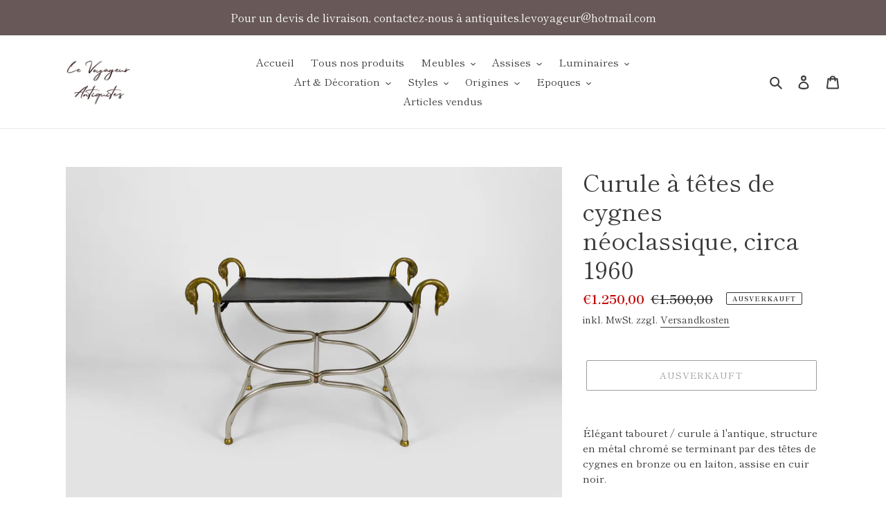

--- FILE ---
content_type: text/html; charset=utf-8
request_url: https://antiquiteslevoyageur.com/de/products/curule-a-tetes-de-cygnes-neoclassique-circa-1960
body_size: 31287
content:
<!doctype html>
<html class="no-js" lang="de">
<head>
  <meta charset="utf-8">
  <meta http-equiv="X-UA-Compatible" content="IE=edge,chrome=1">
  <meta name="viewport" content="width=device-width,initial-scale=1">
  <meta name="theme-color" content="#3a3a3a">

  <link rel="preconnect" href="https://cdn.shopify.com" crossorigin>
  <link rel="preconnect" href="https://fonts.shopifycdn.com" crossorigin>
  <link rel="preconnect" href="https://monorail-edge.shopifysvc.com"><link rel="preload" href="//antiquiteslevoyageur.com/cdn/shop/t/1/assets/theme.css?v=136619971045174987231611836354" as="style">
  <link rel="preload" as="font" href="//antiquiteslevoyageur.com/cdn/fonts/shippori_mincho/shipporimincho_n4.84f8b7ceff7f95df65cde9ab1ed190e83a4f5b7e.woff2" type="font/woff2" crossorigin>
  <link rel="preload" as="font" href="//antiquiteslevoyageur.com/cdn/fonts/shippori_mincho/shipporimincho_n4.84f8b7ceff7f95df65cde9ab1ed190e83a4f5b7e.woff2" type="font/woff2" crossorigin>
  <link rel="preload" as="font" href="//antiquiteslevoyageur.com/cdn/fonts/shippori_mincho/shipporimincho_n7.9e77de8bc0bf1927e80732dc039de3a859c3828f.woff2" type="font/woff2" crossorigin>
  <link rel="preload" href="//antiquiteslevoyageur.com/cdn/shop/t/1/assets/theme.js?v=140869348110754777901611836355" as="script">
  <link rel="preload" href="//antiquiteslevoyageur.com/cdn/shop/t/1/assets/lazysizes.js?v=63098554868324070131611836353" as="script"><link rel="canonical" href="https://antiquiteslevoyageur.com/de/products/curule-a-tetes-de-cygnes-neoclassique-circa-1960"><link rel="shortcut icon" href="//antiquiteslevoyageur.com/cdn/shop/files/favicon-32x32_32x32.png?v=1630248661" type="image/png"><title>Curule à têtes de cygnes néoclassique, circa 1960
&ndash; Le Voyageur Antiquités</title><meta name="description" content="Élégant tabouret / curule à l&#39;antique, structure en métal chromé se terminant par des têtes de cygnes en bronze ou en laiton, assise en cuir noir.Style Neo-classique / Hollywood Regency, France, 1960-1970. Dans le goût de la Maison Jansen.En très bon état. Hauteur 50 cm Hauteur d&#39;assise 43 cm Largeur 68 cm Profondeur 3"><!-- /snippets/social-meta-tags.liquid -->


<meta property="og:site_name" content="Le Voyageur Antiquités">
<meta property="og:url" content="https://antiquiteslevoyageur.com/de/products/curule-a-tetes-de-cygnes-neoclassique-circa-1960">
<meta property="og:title" content="Curule à têtes de cygnes néoclassique, circa 1960">
<meta property="og:type" content="product">
<meta property="og:description" content="Élégant tabouret / curule à l&#39;antique, structure en métal chromé se terminant par des têtes de cygnes en bronze ou en laiton, assise en cuir noir.Style Neo-classique / Hollywood Regency, France, 1960-1970. Dans le goût de la Maison Jansen.En très bon état. Hauteur 50 cm Hauteur d&#39;assise 43 cm Largeur 68 cm Profondeur 3"><meta property="og:image" content="http://antiquiteslevoyageur.com/cdn/shop/products/1_5b0561a1-58a7-41d4-9cf4-b76c0ff81976.jpg?v=1642246262">
  <meta property="og:image:secure_url" content="https://antiquiteslevoyageur.com/cdn/shop/products/1_5b0561a1-58a7-41d4-9cf4-b76c0ff81976.jpg?v=1642246262">
  <meta property="og:image:width" content="2406">
  <meta property="og:image:height" content="1600">
  <meta property="og:price:amount" content="1.250,00">
  <meta property="og:price:currency" content="EUR">



<meta name="twitter:card" content="summary_large_image">
<meta name="twitter:title" content="Curule à têtes de cygnes néoclassique, circa 1960">
<meta name="twitter:description" content="Élégant tabouret / curule à l&#39;antique, structure en métal chromé se terminant par des têtes de cygnes en bronze ou en laiton, assise en cuir noir.Style Neo-classique / Hollywood Regency, France, 1960-1970. Dans le goût de la Maison Jansen.En très bon état. Hauteur 50 cm Hauteur d&#39;assise 43 cm Largeur 68 cm Profondeur 3">

  
<style data-shopify>
:root {
    --color-text: #3a3a3a;
    --color-text-rgb: 58, 58, 58;
    --color-body-text: #333232;
    --color-sale-text: #c10000;
    --color-small-button-text-border: #3a3a3a;
    --color-text-field: #ffffff;
    --color-text-field-text: #000000;
    --color-text-field-text-rgb: 0, 0, 0;

    --color-btn-primary: #3a3a3a;
    --color-btn-primary-darker: #212121;
    --color-btn-primary-text: #ffffff;

    --color-blankstate: rgba(51, 50, 50, 0.35);
    --color-blankstate-border: rgba(51, 50, 50, 0.2);
    --color-blankstate-background: rgba(51, 50, 50, 0.1);

    --color-text-focus:#606060;
    --color-overlay-text-focus:#e6e6e6;
    --color-btn-primary-focus:#606060;
    --color-btn-social-focus:#d2d2d2;
    --color-small-button-text-border-focus:#606060;
    --predictive-search-focus:#f2f2f2;

    --color-body: #ffffff;
    --color-bg: #ffffff;
    --color-bg-rgb: 255, 255, 255;
    --color-bg-alt: rgba(51, 50, 50, 0.05);
    --color-bg-currency-selector: rgba(51, 50, 50, 0.2);

    --color-overlay-title-text: #ffffff;
    --color-image-overlay: #685858;
    --color-image-overlay-rgb: 104, 88, 88;--opacity-image-overlay: 0.4;--hover-overlay-opacity: 0.8;

    --color-border: #ebebeb;
    --color-border-form: #cccccc;
    --color-border-form-darker: #b3b3b3;

    --svg-select-icon: url(//antiquiteslevoyageur.com/cdn/shop/t/1/assets/ico-select.svg?v=29003672709104678581611836375);
    --slick-img-url: url(//antiquiteslevoyageur.com/cdn/shop/t/1/assets/ajax-loader.gif?v=41356863302472015721611836352);

    --font-weight-body--bold: 700;
    --font-weight-body--bolder: 700;

    --font-stack-header: "Shippori Mincho", serif;
    --font-style-header: normal;
    --font-weight-header: 400;

    --font-stack-body: "Shippori Mincho", serif;
    --font-style-body: normal;
    --font-weight-body: 400;

    --font-size-header: 26;

    --font-size-base: 15;

    --font-h1-desktop: 35;
    --font-h1-mobile: 32;
    --font-h2-desktop: 20;
    --font-h2-mobile: 18;
    --font-h3-mobile: 20;
    --font-h4-desktop: 17;
    --font-h4-mobile: 15;
    --font-h5-desktop: 15;
    --font-h5-mobile: 13;
    --font-h6-desktop: 14;
    --font-h6-mobile: 12;

    --font-mega-title-large-desktop: 65;

    --font-rich-text-large: 17;
    --font-rich-text-small: 13;

    
--color-video-bg: #f2f2f2;

    
    --global-color-image-loader-primary: rgba(58, 58, 58, 0.06);
    --global-color-image-loader-secondary: rgba(58, 58, 58, 0.12);
  }
</style>


  <style>*,::after,::before{box-sizing:border-box}body{margin:0}body,html{background-color:var(--color-body)}body,button{font-size:calc(var(--font-size-base) * 1px);font-family:var(--font-stack-body);font-style:var(--font-style-body);font-weight:var(--font-weight-body);color:var(--color-text);line-height:1.5}body,button{-webkit-font-smoothing:antialiased;-webkit-text-size-adjust:100%}.border-bottom{border-bottom:1px solid var(--color-border)}.btn--link{background-color:transparent;border:0;margin:0;color:var(--color-text);text-align:left}.text-right{text-align:right}.icon{display:inline-block;width:20px;height:20px;vertical-align:middle;fill:currentColor}.icon__fallback-text,.visually-hidden{position:absolute!important;overflow:hidden;clip:rect(0 0 0 0);height:1px;width:1px;margin:-1px;padding:0;border:0}svg.icon:not(.icon--full-color) circle,svg.icon:not(.icon--full-color) ellipse,svg.icon:not(.icon--full-color) g,svg.icon:not(.icon--full-color) line,svg.icon:not(.icon--full-color) path,svg.icon:not(.icon--full-color) polygon,svg.icon:not(.icon--full-color) polyline,svg.icon:not(.icon--full-color) rect,symbol.icon:not(.icon--full-color) circle,symbol.icon:not(.icon--full-color) ellipse,symbol.icon:not(.icon--full-color) g,symbol.icon:not(.icon--full-color) line,symbol.icon:not(.icon--full-color) path,symbol.icon:not(.icon--full-color) polygon,symbol.icon:not(.icon--full-color) polyline,symbol.icon:not(.icon--full-color) rect{fill:inherit;stroke:inherit}li{list-style:none}.list--inline{padding:0;margin:0}.list--inline>li{display:inline-block;margin-bottom:0;vertical-align:middle}a{color:var(--color-text);text-decoration:none}.h1,.h2,h1,h2{margin:0 0 17.5px;font-family:var(--font-stack-header);font-style:var(--font-style-header);font-weight:var(--font-weight-header);line-height:1.2;overflow-wrap:break-word;word-wrap:break-word}.h1 a,.h2 a,h1 a,h2 a{color:inherit;text-decoration:none;font-weight:inherit}.h1,h1{font-size:calc(((var(--font-h1-desktop))/ (var(--font-size-base))) * 1em);text-transform:none;letter-spacing:0}@media only screen and (max-width:749px){.h1,h1{font-size:calc(((var(--font-h1-mobile))/ (var(--font-size-base))) * 1em)}}.h2,h2{font-size:calc(((var(--font-h2-desktop))/ (var(--font-size-base))) * 1em);text-transform:uppercase;letter-spacing:.1em}@media only screen and (max-width:749px){.h2,h2{font-size:calc(((var(--font-h2-mobile))/ (var(--font-size-base))) * 1em)}}p{color:var(--color-body-text);margin:0 0 19.44444px}@media only screen and (max-width:749px){p{font-size:calc(((var(--font-size-base) - 1)/ (var(--font-size-base))) * 1em)}}p:last-child{margin-bottom:0}@media only screen and (max-width:749px){.small--hide{display:none!important}}.grid{list-style:none;margin:0;padding:0;margin-left:-30px}.grid::after{content:'';display:table;clear:both}@media only screen and (max-width:749px){.grid{margin-left:-22px}}.grid::after{content:'';display:table;clear:both}.grid--no-gutters{margin-left:0}.grid--no-gutters .grid__item{padding-left:0}.grid--table{display:table;table-layout:fixed;width:100%}.grid--table>.grid__item{float:none;display:table-cell;vertical-align:middle}.grid__item{float:left;padding-left:30px;width:100%}@media only screen and (max-width:749px){.grid__item{padding-left:22px}}.grid__item[class*="--push"]{position:relative}@media only screen and (min-width:750px){.medium-up--one-quarter{width:25%}.medium-up--push-one-third{width:33.33%}.medium-up--one-half{width:50%}.medium-up--push-one-third{left:33.33%;position:relative}}.site-header{position:relative;background-color:var(--color-body)}@media only screen and (max-width:749px){.site-header{border-bottom:1px solid var(--color-border)}}@media only screen and (min-width:750px){.site-header{padding:0 55px}.site-header.logo--center{padding-top:30px}}.site-header__logo{margin:15px 0}.logo-align--center .site-header__logo{text-align:center;margin:0 auto}@media only screen and (max-width:749px){.logo-align--center .site-header__logo{text-align:left;margin:15px 0}}@media only screen and (max-width:749px){.site-header__logo{padding-left:22px;text-align:left}.site-header__logo img{margin:0}}.site-header__logo-link{display:inline-block;word-break:break-word}@media only screen and (min-width:750px){.logo-align--center .site-header__logo-link{margin:0 auto}}.site-header__logo-image{display:block}@media only screen and (min-width:750px){.site-header__logo-image{margin:0 auto}}.site-header__logo-image img{width:100%}.site-header__logo-image--centered img{margin:0 auto}.site-header__logo img{display:block}.site-header__icons{position:relative;white-space:nowrap}@media only screen and (max-width:749px){.site-header__icons{width:auto;padding-right:13px}.site-header__icons .btn--link,.site-header__icons .site-header__cart{font-size:calc(((var(--font-size-base))/ (var(--font-size-base))) * 1em)}}.site-header__icons-wrapper{position:relative;display:-webkit-flex;display:-ms-flexbox;display:flex;width:100%;-ms-flex-align:center;-webkit-align-items:center;-moz-align-items:center;-ms-align-items:center;-o-align-items:center;align-items:center;-webkit-justify-content:flex-end;-ms-justify-content:flex-end;justify-content:flex-end}.site-header__account,.site-header__cart,.site-header__search{position:relative}.site-header__search.site-header__icon{display:none}@media only screen and (min-width:1400px){.site-header__search.site-header__icon{display:block}}.site-header__search-toggle{display:block}@media only screen and (min-width:750px){.site-header__account,.site-header__cart{padding:10px 11px}}.site-header__cart-title,.site-header__search-title{position:absolute!important;overflow:hidden;clip:rect(0 0 0 0);height:1px;width:1px;margin:-1px;padding:0;border:0;display:block;vertical-align:middle}.site-header__cart-title{margin-right:3px}.site-header__cart-count{display:flex;align-items:center;justify-content:center;position:absolute;right:.4rem;top:.2rem;font-weight:700;background-color:var(--color-btn-primary);color:var(--color-btn-primary-text);border-radius:50%;min-width:1em;height:1em}.site-header__cart-count span{font-family:HelveticaNeue,"Helvetica Neue",Helvetica,Arial,sans-serif;font-size:calc(11em / 16);line-height:1}@media only screen and (max-width:749px){.site-header__cart-count{top:calc(7em / 16);right:0;border-radius:50%;min-width:calc(19em / 16);height:calc(19em / 16)}}@media only screen and (max-width:749px){.site-header__cart-count span{padding:.25em calc(6em / 16);font-size:12px}}.site-header__menu{display:none}@media only screen and (max-width:749px){.site-header__icon{display:inline-block;vertical-align:middle;padding:10px 11px;margin:0}}@media only screen and (min-width:750px){.site-header__icon .icon-search{margin-right:3px}}.announcement-bar{z-index:10;position:relative;text-align:center;border-bottom:1px solid transparent;padding:2px}.announcement-bar__link{display:block}.announcement-bar__message{display:block;padding:11px 22px;font-size:calc(((16)/ (var(--font-size-base))) * 1em);font-weight:var(--font-weight-header)}@media only screen and (min-width:750px){.announcement-bar__message{padding-left:55px;padding-right:55px}}.site-nav{position:relative;padding:0;text-align:center;margin:25px 0}.site-nav a{padding:3px 10px}.site-nav__link{display:block;white-space:nowrap}.site-nav--centered .site-nav__link{padding-top:0}.site-nav__link .icon-chevron-down{width:calc(8em / 16);height:calc(8em / 16);margin-left:.5rem}.site-nav__label{border-bottom:1px solid transparent}.site-nav__link--active .site-nav__label{border-bottom-color:var(--color-text)}.site-nav__link--button{border:none;background-color:transparent;padding:3px 10px}.site-header__mobile-nav{z-index:11;position:relative;background-color:var(--color-body)}@media only screen and (max-width:749px){.site-header__mobile-nav{display:-webkit-flex;display:-ms-flexbox;display:flex;width:100%;-ms-flex-align:center;-webkit-align-items:center;-moz-align-items:center;-ms-align-items:center;-o-align-items:center;align-items:center}}.mobile-nav--open .icon-close{display:none}.main-content{opacity:0}.main-content .shopify-section{display:none}.main-content .shopify-section:first-child{display:inherit}.critical-hidden{display:none}</style>

  <script>
    window.performance.mark('debut:theme_stylesheet_loaded.start');

    function onLoadStylesheet() {
      performance.mark('debut:theme_stylesheet_loaded.end');
      performance.measure('debut:theme_stylesheet_loaded', 'debut:theme_stylesheet_loaded.start', 'debut:theme_stylesheet_loaded.end');

      var url = "//antiquiteslevoyageur.com/cdn/shop/t/1/assets/theme.css?v=136619971045174987231611836354";
      var link = document.querySelector('link[href="' + url + '"]');
      link.loaded = true;
      link.dispatchEvent(new Event('load'));
    }
  </script>

  <link rel="stylesheet" href="//antiquiteslevoyageur.com/cdn/shop/t/1/assets/theme.css?v=136619971045174987231611836354" type="text/css" media="print" onload="this.media='all';onLoadStylesheet()">

  <style>
    @font-face {
  font-family: "Shippori Mincho";
  font-weight: 400;
  font-style: normal;
  font-display: swap;
  src: url("//antiquiteslevoyageur.com/cdn/fonts/shippori_mincho/shipporimincho_n4.84f8b7ceff7f95df65cde9ab1ed190e83a4f5b7e.woff2") format("woff2"),
       url("//antiquiteslevoyageur.com/cdn/fonts/shippori_mincho/shipporimincho_n4.2a4eff622a8c9fcdc3c2b98b39815a9acc98b084.woff") format("woff");
}

    @font-face {
  font-family: "Shippori Mincho";
  font-weight: 400;
  font-style: normal;
  font-display: swap;
  src: url("//antiquiteslevoyageur.com/cdn/fonts/shippori_mincho/shipporimincho_n4.84f8b7ceff7f95df65cde9ab1ed190e83a4f5b7e.woff2") format("woff2"),
       url("//antiquiteslevoyageur.com/cdn/fonts/shippori_mincho/shipporimincho_n4.2a4eff622a8c9fcdc3c2b98b39815a9acc98b084.woff") format("woff");
}

    @font-face {
  font-family: "Shippori Mincho";
  font-weight: 700;
  font-style: normal;
  font-display: swap;
  src: url("//antiquiteslevoyageur.com/cdn/fonts/shippori_mincho/shipporimincho_n7.9e77de8bc0bf1927e80732dc039de3a859c3828f.woff2") format("woff2"),
       url("//antiquiteslevoyageur.com/cdn/fonts/shippori_mincho/shipporimincho_n7.e7c3b38de4602d95ee40af6123cb896c71d9c49d.woff") format("woff");
}

    @font-face {
  font-family: "Shippori Mincho";
  font-weight: 700;
  font-style: normal;
  font-display: swap;
  src: url("//antiquiteslevoyageur.com/cdn/fonts/shippori_mincho/shipporimincho_n7.9e77de8bc0bf1927e80732dc039de3a859c3828f.woff2") format("woff2"),
       url("//antiquiteslevoyageur.com/cdn/fonts/shippori_mincho/shipporimincho_n7.e7c3b38de4602d95ee40af6123cb896c71d9c49d.woff") format("woff");
}

    
    
  </style>

  <script>
    var theme = {
      breakpoints: {
        medium: 750,
        large: 990,
        widescreen: 1400
      },
      strings: {
        addToCart: "In den Warenkorb legen",
        soldOut: "Ausverkauft",
        unavailable: "Nicht verfügbar",
        regularPrice: "Normaler Preis",
        salePrice: "Sonderpreis",
        sale: "Angebot",
        fromLowestPrice: "von [price]",
        vendor: "Verkäufer",
        showMore: "Mehr anzeigen",
        showLess: "Weniger anzeigen",
        searchFor: "Suchen nach",
        addressError: "Kann die Adresse nicht finden",
        addressNoResults: "Keine Ergebnisse für diese Adresse",
        addressQueryLimit: "Du hast die Nutzungsgrenze der Google-API überschritten. Du solltest über ein Upgrade auf einen \u003ca href=\"https:\/\/developers.google.com\/maps\/premium\/usage-limits\"\u003ePremium-Plan\u003c\/a\u003e nachdenken.",
        authError: "Es gab ein Problem bei der Authentifizierung deineses Google Maps-Kontos.",
        newWindow: "Öffnet ein neues Fenster.",
        external: "Öffnet externe Website.",
        newWindowExternal: "Öffnet externe Website in einem neuen Fenster.",
        removeLabel: "[product] entfernen",
        update: "Warenkorb aktualisieren",
        quantity: "Menge",
        discountedTotal: "Gesamtrabatt",
        regularTotal: "Normaler Gesamtpreis",
        priceColumn: "Rabattdetails findest du in der Preisspalte.",
        quantityMinimumMessage: "Die Menge muss 1 oder mehr sein",
        cartError: "Beim Aktualisieren des Warenkorbs ist ein Fehler aufgetreten. Bitte versuche es erneut.",
        removedItemMessage: "\u003cspan class=\"cart__removed-product-details\"\u003e([quantity]) [link]\u003c\/span\u003e aus deinem Warenkorb entfernt.",
        unitPrice: "Einzelpreis",
        unitPriceSeparator: "pro",
        oneCartCount: "1 Artikel",
        otherCartCount: "[count] Produkte",
        quantityLabel: "Menge: [count]",
        products: "Produkte",
        loading: "Wird geladen",
        number_of_results: "[result_number] von [results_count]",
        number_of_results_found: "[results_count] Ergebnisse gefunden",
        one_result_found: "1 Ergebnis gefunden"
      },
      moneyFormat: "€{{amount_with_comma_separator}}",
      moneyFormatWithCurrency: "€{{amount_with_comma_separator}} EUR",
      settings: {
        predictiveSearchEnabled: true,
        predictiveSearchShowPrice: false,
        predictiveSearchShowVendor: false
      },
      stylesheet: "//antiquiteslevoyageur.com/cdn/shop/t/1/assets/theme.css?v=136619971045174987231611836354"
    }

    document.documentElement.className = document.documentElement.className.replace('no-js', 'js');
  </script><script src="//antiquiteslevoyageur.com/cdn/shop/t/1/assets/theme.js?v=140869348110754777901611836355" defer="defer"></script>
  <script src="//antiquiteslevoyageur.com/cdn/shop/t/1/assets/lazysizes.js?v=63098554868324070131611836353" async="async"></script>

  <script type="text/javascript">
    if (window.MSInputMethodContext && document.documentMode) {
      var scripts = document.getElementsByTagName('script')[0];
      var polyfill = document.createElement("script");
      polyfill.defer = true;
      polyfill.src = "//antiquiteslevoyageur.com/cdn/shop/t/1/assets/ie11CustomProperties.min.js?v=146208399201472936201611836353";

      scripts.parentNode.insertBefore(polyfill, scripts);
    }
  </script>

  <script>window.performance && window.performance.mark && window.performance.mark('shopify.content_for_header.start');</script><meta name="google-site-verification" content="asFhHxhgT_Knt2PYuuTYUWvsAag0gjpU7QEVLclDxtw">
<meta id="shopify-digital-wallet" name="shopify-digital-wallet" content="/53705932977/digital_wallets/dialog">
<link rel="alternate" hreflang="x-default" href="https://antiquiteslevoyageur.com/products/curule-a-tetes-de-cygnes-neoclassique-circa-1960">
<link rel="alternate" hreflang="fr" href="https://antiquiteslevoyageur.com/products/curule-a-tetes-de-cygnes-neoclassique-circa-1960">
<link rel="alternate" hreflang="de" href="https://antiquiteslevoyageur.com/de/products/curule-a-tetes-de-cygnes-neoclassique-circa-1960">
<link rel="alternate" hreflang="en" href="https://antiquiteslevoyageur.com/en/products/curule-a-tetes-de-cygnes-neoclassique-circa-1960">
<link rel="alternate" hreflang="es" href="https://antiquiteslevoyageur.com/es/products/curule-a-tetes-de-cygnes-neoclassique-circa-1960">
<link rel="alternate" hreflang="ru" href="https://antiquiteslevoyageur.com/ru/products/curule-a-tetes-de-cygnes-neoclassique-circa-1960">
<link rel="alternate" hreflang="zh-Hans" href="https://antiquiteslevoyageur.com/zh/products/curule-a-tetes-de-cygnes-neoclassique-circa-1960">
<link rel="alternate" hreflang="zh-Hans-CN" href="https://antiquiteslevoyageur.com/zh-cn/products/curule-a-tetes-de-cygnes-neoclassique-circa-1960">
<link rel="alternate" hreflang="zh-Hans-FR" href="https://antiquiteslevoyageur.com/zh/products/curule-a-tetes-de-cygnes-neoclassique-circa-1960">
<link rel="alternate" type="application/json+oembed" href="https://antiquiteslevoyageur.com/de/products/curule-a-tetes-de-cygnes-neoclassique-circa-1960.oembed">
<script async="async" src="/checkouts/internal/preloads.js?locale=de-FR"></script>
<script id="shopify-features" type="application/json">{"accessToken":"c8fd307b6d74b5aae2fc3eee2b6a8aac","betas":["rich-media-storefront-analytics"],"domain":"antiquiteslevoyageur.com","predictiveSearch":true,"shopId":53705932977,"locale":"de"}</script>
<script>var Shopify = Shopify || {};
Shopify.shop = "le-voyageur-antiquites.myshopify.com";
Shopify.locale = "de";
Shopify.currency = {"active":"EUR","rate":"1.0"};
Shopify.country = "FR";
Shopify.theme = {"name":"Debut","id":118861660337,"schema_name":"Debut","schema_version":"17.9.1","theme_store_id":796,"role":"main"};
Shopify.theme.handle = "null";
Shopify.theme.style = {"id":null,"handle":null};
Shopify.cdnHost = "antiquiteslevoyageur.com/cdn";
Shopify.routes = Shopify.routes || {};
Shopify.routes.root = "/de/";</script>
<script type="module">!function(o){(o.Shopify=o.Shopify||{}).modules=!0}(window);</script>
<script>!function(o){function n(){var o=[];function n(){o.push(Array.prototype.slice.apply(arguments))}return n.q=o,n}var t=o.Shopify=o.Shopify||{};t.loadFeatures=n(),t.autoloadFeatures=n()}(window);</script>
<script id="shop-js-analytics" type="application/json">{"pageType":"product"}</script>
<script defer="defer" async type="module" src="//antiquiteslevoyageur.com/cdn/shopifycloud/shop-js/modules/v2/client.init-shop-cart-sync_e98Ab_XN.de.esm.js"></script>
<script defer="defer" async type="module" src="//antiquiteslevoyageur.com/cdn/shopifycloud/shop-js/modules/v2/chunk.common_Pcw9EP95.esm.js"></script>
<script defer="defer" async type="module" src="//antiquiteslevoyageur.com/cdn/shopifycloud/shop-js/modules/v2/chunk.modal_CzmY4ZhL.esm.js"></script>
<script type="module">
  await import("//antiquiteslevoyageur.com/cdn/shopifycloud/shop-js/modules/v2/client.init-shop-cart-sync_e98Ab_XN.de.esm.js");
await import("//antiquiteslevoyageur.com/cdn/shopifycloud/shop-js/modules/v2/chunk.common_Pcw9EP95.esm.js");
await import("//antiquiteslevoyageur.com/cdn/shopifycloud/shop-js/modules/v2/chunk.modal_CzmY4ZhL.esm.js");

  window.Shopify.SignInWithShop?.initShopCartSync?.({"fedCMEnabled":true,"windoidEnabled":true});

</script>
<script>(function() {
  var isLoaded = false;
  function asyncLoad() {
    if (isLoaded) return;
    isLoaded = true;
    var urls = ["https:\/\/gtranslate.io\/shopify\/gtranslate.js?shop=le-voyageur-antiquites.myshopify.com"];
    for (var i = 0; i < urls.length; i++) {
      var s = document.createElement('script');
      s.type = 'text/javascript';
      s.async = true;
      s.src = urls[i];
      var x = document.getElementsByTagName('script')[0];
      x.parentNode.insertBefore(s, x);
    }
  };
  if(window.attachEvent) {
    window.attachEvent('onload', asyncLoad);
  } else {
    window.addEventListener('load', asyncLoad, false);
  }
})();</script>
<script id="__st">var __st={"a":53705932977,"offset":3600,"reqid":"4ffd1adf-578b-49d3-afa1-b7a259132bc4-1769277332","pageurl":"antiquiteslevoyageur.com\/de\/products\/curule-a-tetes-de-cygnes-neoclassique-circa-1960","u":"60ef545cf192","p":"product","rtyp":"product","rid":7097785319601};</script>
<script>window.ShopifyPaypalV4VisibilityTracking = true;</script>
<script id="form-persister">!function(){'use strict';const t='contact',e='new_comment',n=[[t,t],['blogs',e],['comments',e],[t,'customer']],o='password',r='form_key',c=['recaptcha-v3-token','g-recaptcha-response','h-captcha-response',o],s=()=>{try{return window.sessionStorage}catch{return}},i='__shopify_v',u=t=>t.elements[r],a=function(){const t=[...n].map((([t,e])=>`form[action*='/${t}']:not([data-nocaptcha='true']) input[name='form_type'][value='${e}']`)).join(',');var e;return e=t,()=>e?[...document.querySelectorAll(e)].map((t=>t.form)):[]}();function m(t){const e=u(t);a().includes(t)&&(!e||!e.value)&&function(t){try{if(!s())return;!function(t){const e=s();if(!e)return;const n=u(t);if(!n)return;const o=n.value;o&&e.removeItem(o)}(t);const e=Array.from(Array(32),(()=>Math.random().toString(36)[2])).join('');!function(t,e){u(t)||t.append(Object.assign(document.createElement('input'),{type:'hidden',name:r})),t.elements[r].value=e}(t,e),function(t,e){const n=s();if(!n)return;const r=[...t.querySelectorAll(`input[type='${o}']`)].map((({name:t})=>t)),u=[...c,...r],a={};for(const[o,c]of new FormData(t).entries())u.includes(o)||(a[o]=c);n.setItem(e,JSON.stringify({[i]:1,action:t.action,data:a}))}(t,e)}catch(e){console.error('failed to persist form',e)}}(t)}const f=t=>{if('true'===t.dataset.persistBound)return;const e=function(t,e){const n=function(t){return'function'==typeof t.submit?t.submit:HTMLFormElement.prototype.submit}(t).bind(t);return function(){let t;return()=>{t||(t=!0,(()=>{try{e(),n()}catch(t){(t=>{console.error('form submit failed',t)})(t)}})(),setTimeout((()=>t=!1),250))}}()}(t,(()=>{m(t)}));!function(t,e){if('function'==typeof t.submit&&'function'==typeof e)try{t.submit=e}catch{}}(t,e),t.addEventListener('submit',(t=>{t.preventDefault(),e()})),t.dataset.persistBound='true'};!function(){function t(t){const e=(t=>{const e=t.target;return e instanceof HTMLFormElement?e:e&&e.form})(t);e&&m(e)}document.addEventListener('submit',t),document.addEventListener('DOMContentLoaded',(()=>{const e=a();for(const t of e)f(t);var n;n=document.body,new window.MutationObserver((t=>{for(const e of t)if('childList'===e.type&&e.addedNodes.length)for(const t of e.addedNodes)1===t.nodeType&&'FORM'===t.tagName&&a().includes(t)&&f(t)})).observe(n,{childList:!0,subtree:!0,attributes:!1}),document.removeEventListener('submit',t)}))}()}();</script>
<script integrity="sha256-4kQ18oKyAcykRKYeNunJcIwy7WH5gtpwJnB7kiuLZ1E=" data-source-attribution="shopify.loadfeatures" defer="defer" src="//antiquiteslevoyageur.com/cdn/shopifycloud/storefront/assets/storefront/load_feature-a0a9edcb.js" crossorigin="anonymous"></script>
<script data-source-attribution="shopify.dynamic_checkout.dynamic.init">var Shopify=Shopify||{};Shopify.PaymentButton=Shopify.PaymentButton||{isStorefrontPortableWallets:!0,init:function(){window.Shopify.PaymentButton.init=function(){};var t=document.createElement("script");t.src="https://antiquiteslevoyageur.com/cdn/shopifycloud/portable-wallets/latest/portable-wallets.de.js",t.type="module",document.head.appendChild(t)}};
</script>
<script data-source-attribution="shopify.dynamic_checkout.buyer_consent">
  function portableWalletsHideBuyerConsent(e){var t=document.getElementById("shopify-buyer-consent"),n=document.getElementById("shopify-subscription-policy-button");t&&n&&(t.classList.add("hidden"),t.setAttribute("aria-hidden","true"),n.removeEventListener("click",e))}function portableWalletsShowBuyerConsent(e){var t=document.getElementById("shopify-buyer-consent"),n=document.getElementById("shopify-subscription-policy-button");t&&n&&(t.classList.remove("hidden"),t.removeAttribute("aria-hidden"),n.addEventListener("click",e))}window.Shopify?.PaymentButton&&(window.Shopify.PaymentButton.hideBuyerConsent=portableWalletsHideBuyerConsent,window.Shopify.PaymentButton.showBuyerConsent=portableWalletsShowBuyerConsent);
</script>
<script>
  function portableWalletsCleanup(e){e&&e.src&&console.error("Failed to load portable wallets script "+e.src);var t=document.querySelectorAll("shopify-accelerated-checkout .shopify-payment-button__skeleton, shopify-accelerated-checkout-cart .wallet-cart-button__skeleton"),e=document.getElementById("shopify-buyer-consent");for(let e=0;e<t.length;e++)t[e].remove();e&&e.remove()}function portableWalletsNotLoadedAsModule(e){e instanceof ErrorEvent&&"string"==typeof e.message&&e.message.includes("import.meta")&&"string"==typeof e.filename&&e.filename.includes("portable-wallets")&&(window.removeEventListener("error",portableWalletsNotLoadedAsModule),window.Shopify.PaymentButton.failedToLoad=e,"loading"===document.readyState?document.addEventListener("DOMContentLoaded",window.Shopify.PaymentButton.init):window.Shopify.PaymentButton.init())}window.addEventListener("error",portableWalletsNotLoadedAsModule);
</script>

<script type="module" src="https://antiquiteslevoyageur.com/cdn/shopifycloud/portable-wallets/latest/portable-wallets.de.js" onError="portableWalletsCleanup(this)" crossorigin="anonymous"></script>
<script nomodule>
  document.addEventListener("DOMContentLoaded", portableWalletsCleanup);
</script>

<link id="shopify-accelerated-checkout-styles" rel="stylesheet" media="screen" href="https://antiquiteslevoyageur.com/cdn/shopifycloud/portable-wallets/latest/accelerated-checkout-backwards-compat.css" crossorigin="anonymous">
<style id="shopify-accelerated-checkout-cart">
        #shopify-buyer-consent {
  margin-top: 1em;
  display: inline-block;
  width: 100%;
}

#shopify-buyer-consent.hidden {
  display: none;
}

#shopify-subscription-policy-button {
  background: none;
  border: none;
  padding: 0;
  text-decoration: underline;
  font-size: inherit;
  cursor: pointer;
}

#shopify-subscription-policy-button::before {
  box-shadow: none;
}

      </style>

<script>window.performance && window.performance.mark && window.performance.mark('shopify.content_for_header.end');</script>
  <script>

  // https://tc39.github.io/ecma262/#sec-array.prototype.find
  if (!Array.prototype.find) {
    Object.defineProperty(Array.prototype, 'find', {
      value: function(predicate) {
        // 1. Let O be ? ToObject(this value).
        if (this == null) {
          throw TypeError('"this" is null or not defined');
        }

        var o = Object(this);

        // 2. Let len be ? ToLength(? Get(O, "length")).
        var len = o.length >>> 0;

        // 3. If IsCallable(predicate) is false, throw a TypeError exception.
        if (typeof predicate !== 'function') {
          throw TypeError('predicate must be a function');
        }

        // 4. If thisArg was supplied, let T be thisArg; else let T be undefined.
        var thisArg = arguments[1];

        // 5. Let k be 0.
        var k = 0;

        // 6. Repeat, while k < len
        while (k < len) {
          // a. Let Pk be ! ToString(k).
          // b. Let kValue be ? Get(O, Pk).
          // c. Let testResult be ToBoolean(? Call(predicate, T, < kValue, k, O >)).
          // d. If testResult is true, return kValue.
          var kValue = o[k];
          if (predicate.call(thisArg, kValue, k, o)) {
            return kValue;
          }
          // e. Increase k by 1.
          k++;
        }

        // 7. Return undefined.
        return undefined;
      },
      configurable: true,
      writable: true
    });
  }

  (function () {

    function buildLanguageList() {
      var languageListJson = '[{\
"name": "Französisch",\
"endonym_name": "français",\
"iso_code": "fr",\
"primary": true,\
"flag": "//antiquiteslevoyageur.com/cdn/shop/t/1/assets/fr.png?v=1064"\
},{\
"name": "Deutsch",\
"endonym_name": "Deutsch",\
"iso_code": "de",\
"primary": false,\
"flag": "//antiquiteslevoyageur.com/cdn/shop/t/1/assets/de.png?v=1064"\
},{\
"name": "Englisch",\
"endonym_name": "English",\
"iso_code": "en",\
"primary": false,\
"flag": "//antiquiteslevoyageur.com/cdn/shop/t/1/assets/en.png?v=1064"\
},{\
"name": "Spanisch",\
"endonym_name": "Español",\
"iso_code": "es",\
"primary": false,\
"flag": "//antiquiteslevoyageur.com/cdn/shop/t/1/assets/es.png?v=1064"\
},{\
"name": "Russisch",\
"endonym_name": "русский",\
"iso_code": "ru",\
"primary": false,\
"flag": "//antiquiteslevoyageur.com/cdn/shop/t/1/assets/ru.png?v=1064"\
},{\
"name": "Chinesisch",\
"endonym_name": "简体中文",\
"iso_code": "zh-CN",\
"primary": false,\
"flag": "//antiquiteslevoyageur.com/cdn/shop/t/1/assets/zh-CN.png?v=1064"\
}]';
      return JSON.parse(languageListJson);
    }

    function getSavedLocale(langList) {
      var savedLocale = localStorage.getItem('translation-lab-lang');
      var sl = savedLocale ? langList.find(x => x.iso_code.toLowerCase() === savedLocale.toLowerCase()) : null;
      return sl ? sl.iso_code : null;
    }

    function getBrowserLocale(langList) {
      var browserLocale = navigator.language;
      if (browserLocale) {
        var localeParts = browserLocale.split('-');
        var bl = localeParts[0] ? langList.find(x => x.iso_code.toLowerCase().startsWith(localeParts[0])) : null;
        return bl ? bl.iso_code : null;
      } else {
        return null;
      }
    }

    function redirectUrlBuilderFunction(primaryLocale) {
      var shopDomain = 'https://antiquiteslevoyageur.com';
      if (window.Shopify.designMode) {
      	shopDomain = 'https://le-voyageur-antiquites.myshopify.com';
      }
      var currentLocale = 'de'.toLowerCase();
      var currentLocaleRegEx = new RegExp('^\/' + currentLocale, "ig");
      var primaryLocaleLower = primaryLocale.toLowerCase();
      var pathname = window.location.pathname;
      var queryString = window.location.search || '';
      return function build(redirectLocale) {
        if (!redirectLocale) {
          return null;
        }
        var redirectLocaleLower = redirectLocale.toLowerCase();
        if (currentLocale !== redirectLocaleLower) {
          if (redirectLocaleLower === primaryLocaleLower) {
            return shopDomain + pathname.replace(currentLocaleRegEx, '') + queryString;
          } else if (primaryLocaleLower === currentLocale) {
            return shopDomain + '/' + redirectLocaleLower + pathname + queryString;
          } else {
            return shopDomain + '/' + pathname.replace(currentLocaleRegEx, redirectLocaleLower) + queryString;
          }
        }
        return null;
      }
    }

    function getRedirectLocale(languageList) {
      var savedLocale = getSavedLocale(languageList);
      var browserLocale = getBrowserLocale(languageList);
      var preferredLocale = null;

      var redirectLocale = null;

      if (savedLocale) {
        redirectLocale = savedLocale;
      } else if (preferredLocale) {
        redirectLocale = preferredLocale;
      } else if (browserLocale) {
        redirectLocale = browserLocale;
      }
      return redirectLocale;
    }

    function configure() {
      var languageList = buildLanguageList();
      var primaryLanguage = languageList.find(function (x) { return x.primary; });
      if (!primaryLanguage && !primaryLanguage.iso_code) {
        // error: there should be atleast one language set as primary
        return;
      }

      var redirectUrlBuilder = redirectUrlBuilderFunction(primaryLanguage.iso_code);

      var redirectLocale = getRedirectLocale(languageList);

      var redirectUrl = redirectUrlBuilder(redirectLocale);
      redirectUrl && window.location.assign(redirectUrl);
    }

    var botPatterns = "(bot|Googlebot\/|Googlebot-Mobile|Googlebot-Image|Googlebot-News|Googlebot-Video|AdsBot-Google([^-]|$)|AdsBot-Google-Mobile|Feedfetcher-Google|Mediapartners-Google|APIs-Google|bingbot|Slurp|exabot|ia_archiver|YandexBot|YandexImages|YandexAccessibilityBot|YandexMobileBot|YandexMetrika|YandexTurbo|YandexImageResizer|YandexVideo|YandexAdNet|YandexBlogs|YandexCalendar|YandexDirect|YandexFavicons|YaDirectFetcher|YandexForDomain|YandexMarket|YandexMedia|YandexMobileScreenShotBot|YandexNews|YandexOntoDB|YandexPagechecker|YandexPartner|YandexRCA|YandexSearchShop|YandexSitelinks|YandexSpravBot|YandexTracker|YandexVertis|YandexVerticals|YandexWebmaster|YandexScreenshotBot|Baiduspider|facebookexternalhit|Sogou|DuckDuckBot|BUbiNG|crawler4j|S[eE][mM]rushBot|Google-Adwords-Instant|BingPreview\/|Bark[rR]owler|DuckDuckGo-Favicons-Bot|AppEngine-Google|Google Web Preview|acapbot|Baidu-YunGuanCe|Feedly|Feedspot|google-xrawler|Google-Structured-Data-Testing-Tool|Google-PhysicalWeb|Google Favicon|Google-Site-Verification|Gwene|SentiBot|FreshRSS)";
    var re = new RegExp(botPatterns, 'i');
    if (!re.test(navigator.userAgent)) {
      configure();
    }

  })();
</script>
<!-- BEGIN app block: shopify://apps/cozy-antitheft/blocks/Cozy_Antitheft_Script_1.0.0/a34a1874-f183-4394-8a9a-1e3f3275f1a7 --><script src="https://cozyantitheft.addons.business/js/script_tags/le-voyageur-antiquites/default/protect.js?shop=le-voyageur-antiquites.myshopify.com" async type="text/javascript"></script>


<!-- END app block --><link href="https://monorail-edge.shopifysvc.com" rel="dns-prefetch">
<script>(function(){if ("sendBeacon" in navigator && "performance" in window) {try {var session_token_from_headers = performance.getEntriesByType('navigation')[0].serverTiming.find(x => x.name == '_s').description;} catch {var session_token_from_headers = undefined;}var session_cookie_matches = document.cookie.match(/_shopify_s=([^;]*)/);var session_token_from_cookie = session_cookie_matches && session_cookie_matches.length === 2 ? session_cookie_matches[1] : "";var session_token = session_token_from_headers || session_token_from_cookie || "";function handle_abandonment_event(e) {var entries = performance.getEntries().filter(function(entry) {return /monorail-edge.shopifysvc.com/.test(entry.name);});if (!window.abandonment_tracked && entries.length === 0) {window.abandonment_tracked = true;var currentMs = Date.now();var navigation_start = performance.timing.navigationStart;var payload = {shop_id: 53705932977,url: window.location.href,navigation_start,duration: currentMs - navigation_start,session_token,page_type: "product"};window.navigator.sendBeacon("https://monorail-edge.shopifysvc.com/v1/produce", JSON.stringify({schema_id: "online_store_buyer_site_abandonment/1.1",payload: payload,metadata: {event_created_at_ms: currentMs,event_sent_at_ms: currentMs}}));}}window.addEventListener('pagehide', handle_abandonment_event);}}());</script>
<script id="web-pixels-manager-setup">(function e(e,d,r,n,o){if(void 0===o&&(o={}),!Boolean(null===(a=null===(i=window.Shopify)||void 0===i?void 0:i.analytics)||void 0===a?void 0:a.replayQueue)){var i,a;window.Shopify=window.Shopify||{};var t=window.Shopify;t.analytics=t.analytics||{};var s=t.analytics;s.replayQueue=[],s.publish=function(e,d,r){return s.replayQueue.push([e,d,r]),!0};try{self.performance.mark("wpm:start")}catch(e){}var l=function(){var e={modern:/Edge?\/(1{2}[4-9]|1[2-9]\d|[2-9]\d{2}|\d{4,})\.\d+(\.\d+|)|Firefox\/(1{2}[4-9]|1[2-9]\d|[2-9]\d{2}|\d{4,})\.\d+(\.\d+|)|Chrom(ium|e)\/(9{2}|\d{3,})\.\d+(\.\d+|)|(Maci|X1{2}).+ Version\/(15\.\d+|(1[6-9]|[2-9]\d|\d{3,})\.\d+)([,.]\d+|)( \(\w+\)|)( Mobile\/\w+|) Safari\/|Chrome.+OPR\/(9{2}|\d{3,})\.\d+\.\d+|(CPU[ +]OS|iPhone[ +]OS|CPU[ +]iPhone|CPU IPhone OS|CPU iPad OS)[ +]+(15[._]\d+|(1[6-9]|[2-9]\d|\d{3,})[._]\d+)([._]\d+|)|Android:?[ /-](13[3-9]|1[4-9]\d|[2-9]\d{2}|\d{4,})(\.\d+|)(\.\d+|)|Android.+Firefox\/(13[5-9]|1[4-9]\d|[2-9]\d{2}|\d{4,})\.\d+(\.\d+|)|Android.+Chrom(ium|e)\/(13[3-9]|1[4-9]\d|[2-9]\d{2}|\d{4,})\.\d+(\.\d+|)|SamsungBrowser\/([2-9]\d|\d{3,})\.\d+/,legacy:/Edge?\/(1[6-9]|[2-9]\d|\d{3,})\.\d+(\.\d+|)|Firefox\/(5[4-9]|[6-9]\d|\d{3,})\.\d+(\.\d+|)|Chrom(ium|e)\/(5[1-9]|[6-9]\d|\d{3,})\.\d+(\.\d+|)([\d.]+$|.*Safari\/(?![\d.]+ Edge\/[\d.]+$))|(Maci|X1{2}).+ Version\/(10\.\d+|(1[1-9]|[2-9]\d|\d{3,})\.\d+)([,.]\d+|)( \(\w+\)|)( Mobile\/\w+|) Safari\/|Chrome.+OPR\/(3[89]|[4-9]\d|\d{3,})\.\d+\.\d+|(CPU[ +]OS|iPhone[ +]OS|CPU[ +]iPhone|CPU IPhone OS|CPU iPad OS)[ +]+(10[._]\d+|(1[1-9]|[2-9]\d|\d{3,})[._]\d+)([._]\d+|)|Android:?[ /-](13[3-9]|1[4-9]\d|[2-9]\d{2}|\d{4,})(\.\d+|)(\.\d+|)|Mobile Safari.+OPR\/([89]\d|\d{3,})\.\d+\.\d+|Android.+Firefox\/(13[5-9]|1[4-9]\d|[2-9]\d{2}|\d{4,})\.\d+(\.\d+|)|Android.+Chrom(ium|e)\/(13[3-9]|1[4-9]\d|[2-9]\d{2}|\d{4,})\.\d+(\.\d+|)|Android.+(UC? ?Browser|UCWEB|U3)[ /]?(15\.([5-9]|\d{2,})|(1[6-9]|[2-9]\d|\d{3,})\.\d+)\.\d+|SamsungBrowser\/(5\.\d+|([6-9]|\d{2,})\.\d+)|Android.+MQ{2}Browser\/(14(\.(9|\d{2,})|)|(1[5-9]|[2-9]\d|\d{3,})(\.\d+|))(\.\d+|)|K[Aa][Ii]OS\/(3\.\d+|([4-9]|\d{2,})\.\d+)(\.\d+|)/},d=e.modern,r=e.legacy,n=navigator.userAgent;return n.match(d)?"modern":n.match(r)?"legacy":"unknown"}(),u="modern"===l?"modern":"legacy",c=(null!=n?n:{modern:"",legacy:""})[u],f=function(e){return[e.baseUrl,"/wpm","/b",e.hashVersion,"modern"===e.buildTarget?"m":"l",".js"].join("")}({baseUrl:d,hashVersion:r,buildTarget:u}),m=function(e){var d=e.version,r=e.bundleTarget,n=e.surface,o=e.pageUrl,i=e.monorailEndpoint;return{emit:function(e){var a=e.status,t=e.errorMsg,s=(new Date).getTime(),l=JSON.stringify({metadata:{event_sent_at_ms:s},events:[{schema_id:"web_pixels_manager_load/3.1",payload:{version:d,bundle_target:r,page_url:o,status:a,surface:n,error_msg:t},metadata:{event_created_at_ms:s}}]});if(!i)return console&&console.warn&&console.warn("[Web Pixels Manager] No Monorail endpoint provided, skipping logging."),!1;try{return self.navigator.sendBeacon.bind(self.navigator)(i,l)}catch(e){}var u=new XMLHttpRequest;try{return u.open("POST",i,!0),u.setRequestHeader("Content-Type","text/plain"),u.send(l),!0}catch(e){return console&&console.warn&&console.warn("[Web Pixels Manager] Got an unhandled error while logging to Monorail."),!1}}}}({version:r,bundleTarget:l,surface:e.surface,pageUrl:self.location.href,monorailEndpoint:e.monorailEndpoint});try{o.browserTarget=l,function(e){var d=e.src,r=e.async,n=void 0===r||r,o=e.onload,i=e.onerror,a=e.sri,t=e.scriptDataAttributes,s=void 0===t?{}:t,l=document.createElement("script"),u=document.querySelector("head"),c=document.querySelector("body");if(l.async=n,l.src=d,a&&(l.integrity=a,l.crossOrigin="anonymous"),s)for(var f in s)if(Object.prototype.hasOwnProperty.call(s,f))try{l.dataset[f]=s[f]}catch(e){}if(o&&l.addEventListener("load",o),i&&l.addEventListener("error",i),u)u.appendChild(l);else{if(!c)throw new Error("Did not find a head or body element to append the script");c.appendChild(l)}}({src:f,async:!0,onload:function(){if(!function(){var e,d;return Boolean(null===(d=null===(e=window.Shopify)||void 0===e?void 0:e.analytics)||void 0===d?void 0:d.initialized)}()){var d=window.webPixelsManager.init(e)||void 0;if(d){var r=window.Shopify.analytics;r.replayQueue.forEach((function(e){var r=e[0],n=e[1],o=e[2];d.publishCustomEvent(r,n,o)})),r.replayQueue=[],r.publish=d.publishCustomEvent,r.visitor=d.visitor,r.initialized=!0}}},onerror:function(){return m.emit({status:"failed",errorMsg:"".concat(f," has failed to load")})},sri:function(e){var d=/^sha384-[A-Za-z0-9+/=]+$/;return"string"==typeof e&&d.test(e)}(c)?c:"",scriptDataAttributes:o}),m.emit({status:"loading"})}catch(e){m.emit({status:"failed",errorMsg:(null==e?void 0:e.message)||"Unknown error"})}}})({shopId: 53705932977,storefrontBaseUrl: "https://antiquiteslevoyageur.com",extensionsBaseUrl: "https://extensions.shopifycdn.com/cdn/shopifycloud/web-pixels-manager",monorailEndpoint: "https://monorail-edge.shopifysvc.com/unstable/produce_batch",surface: "storefront-renderer",enabledBetaFlags: ["2dca8a86"],webPixelsConfigList: [{"id":"836960581","configuration":"{\"config\":\"{\\\"pixel_id\\\":\\\"AW-309107389\\\",\\\"target_country\\\":\\\"FR\\\",\\\"gtag_events\\\":[{\\\"type\\\":\\\"search\\\",\\\"action_label\\\":\\\"AW-309107389\\\/J7lGCMPR-u8CEL21spMB\\\"},{\\\"type\\\":\\\"begin_checkout\\\",\\\"action_label\\\":\\\"AW-309107389\\\/rrwqCMDR-u8CEL21spMB\\\"},{\\\"type\\\":\\\"view_item\\\",\\\"action_label\\\":[\\\"AW-309107389\\\/bUkfCLrR-u8CEL21spMB\\\",\\\"MC-SW8E4L81J3\\\"]},{\\\"type\\\":\\\"purchase\\\",\\\"action_label\\\":[\\\"AW-309107389\\\/_quZCLfR-u8CEL21spMB\\\",\\\"MC-SW8E4L81J3\\\"]},{\\\"type\\\":\\\"page_view\\\",\\\"action_label\\\":[\\\"AW-309107389\\\/0CUGCLTR-u8CEL21spMB\\\",\\\"MC-SW8E4L81J3\\\"]},{\\\"type\\\":\\\"add_payment_info\\\",\\\"action_label\\\":\\\"AW-309107389\\\/-YzxCMbR-u8CEL21spMB\\\"},{\\\"type\\\":\\\"add_to_cart\\\",\\\"action_label\\\":\\\"AW-309107389\\\/GJTnCL3R-u8CEL21spMB\\\"}],\\\"enable_monitoring_mode\\\":false}\"}","eventPayloadVersion":"v1","runtimeContext":"OPEN","scriptVersion":"b2a88bafab3e21179ed38636efcd8a93","type":"APP","apiClientId":1780363,"privacyPurposes":[],"dataSharingAdjustments":{"protectedCustomerApprovalScopes":["read_customer_address","read_customer_email","read_customer_name","read_customer_personal_data","read_customer_phone"]}},{"id":"shopify-app-pixel","configuration":"{}","eventPayloadVersion":"v1","runtimeContext":"STRICT","scriptVersion":"0450","apiClientId":"shopify-pixel","type":"APP","privacyPurposes":["ANALYTICS","MARKETING"]},{"id":"shopify-custom-pixel","eventPayloadVersion":"v1","runtimeContext":"LAX","scriptVersion":"0450","apiClientId":"shopify-pixel","type":"CUSTOM","privacyPurposes":["ANALYTICS","MARKETING"]}],isMerchantRequest: false,initData: {"shop":{"name":"Le Voyageur Antiquités","paymentSettings":{"currencyCode":"EUR"},"myshopifyDomain":"le-voyageur-antiquites.myshopify.com","countryCode":"FR","storefrontUrl":"https:\/\/antiquiteslevoyageur.com\/de"},"customer":null,"cart":null,"checkout":null,"productVariants":[{"price":{"amount":1250.0,"currencyCode":"EUR"},"product":{"title":"Curule à têtes de cygnes néoclassique, circa 1960","vendor":"Le Voyageur Antiquités","id":"7097785319601","untranslatedTitle":"Curule à têtes de cygnes néoclassique, circa 1960","url":"\/de\/products\/curule-a-tetes-de-cygnes-neoclassique-circa-1960","type":"Tabourets et chaises de bar"},"id":"41299117572273","image":{"src":"\/\/antiquiteslevoyageur.com\/cdn\/shop\/products\/1_5b0561a1-58a7-41d4-9cf4-b76c0ff81976.jpg?v=1642246262"},"sku":"","title":"Default Title","untranslatedTitle":"Default Title"}],"purchasingCompany":null},},"https://antiquiteslevoyageur.com/cdn","fcfee988w5aeb613cpc8e4bc33m6693e112",{"modern":"","legacy":""},{"shopId":"53705932977","storefrontBaseUrl":"https:\/\/antiquiteslevoyageur.com","extensionBaseUrl":"https:\/\/extensions.shopifycdn.com\/cdn\/shopifycloud\/web-pixels-manager","surface":"storefront-renderer","enabledBetaFlags":"[\"2dca8a86\"]","isMerchantRequest":"false","hashVersion":"fcfee988w5aeb613cpc8e4bc33m6693e112","publish":"custom","events":"[[\"page_viewed\",{}],[\"product_viewed\",{\"productVariant\":{\"price\":{\"amount\":1250.0,\"currencyCode\":\"EUR\"},\"product\":{\"title\":\"Curule à têtes de cygnes néoclassique, circa 1960\",\"vendor\":\"Le Voyageur Antiquités\",\"id\":\"7097785319601\",\"untranslatedTitle\":\"Curule à têtes de cygnes néoclassique, circa 1960\",\"url\":\"\/de\/products\/curule-a-tetes-de-cygnes-neoclassique-circa-1960\",\"type\":\"Tabourets et chaises de bar\"},\"id\":\"41299117572273\",\"image\":{\"src\":\"\/\/antiquiteslevoyageur.com\/cdn\/shop\/products\/1_5b0561a1-58a7-41d4-9cf4-b76c0ff81976.jpg?v=1642246262\"},\"sku\":\"\",\"title\":\"Default Title\",\"untranslatedTitle\":\"Default Title\"}}]]"});</script><script>
  window.ShopifyAnalytics = window.ShopifyAnalytics || {};
  window.ShopifyAnalytics.meta = window.ShopifyAnalytics.meta || {};
  window.ShopifyAnalytics.meta.currency = 'EUR';
  var meta = {"product":{"id":7097785319601,"gid":"gid:\/\/shopify\/Product\/7097785319601","vendor":"Le Voyageur Antiquités","type":"Tabourets et chaises de bar","handle":"curule-a-tetes-de-cygnes-neoclassique-circa-1960","variants":[{"id":41299117572273,"price":125000,"name":"Curule à têtes de cygnes néoclassique, circa 1960","public_title":null,"sku":""}],"remote":false},"page":{"pageType":"product","resourceType":"product","resourceId":7097785319601,"requestId":"4ffd1adf-578b-49d3-afa1-b7a259132bc4-1769277332"}};
  for (var attr in meta) {
    window.ShopifyAnalytics.meta[attr] = meta[attr];
  }
</script>
<script class="analytics">
  (function () {
    var customDocumentWrite = function(content) {
      var jquery = null;

      if (window.jQuery) {
        jquery = window.jQuery;
      } else if (window.Checkout && window.Checkout.$) {
        jquery = window.Checkout.$;
      }

      if (jquery) {
        jquery('body').append(content);
      }
    };

    var hasLoggedConversion = function(token) {
      if (token) {
        return document.cookie.indexOf('loggedConversion=' + token) !== -1;
      }
      return false;
    }

    var setCookieIfConversion = function(token) {
      if (token) {
        var twoMonthsFromNow = new Date(Date.now());
        twoMonthsFromNow.setMonth(twoMonthsFromNow.getMonth() + 2);

        document.cookie = 'loggedConversion=' + token + '; expires=' + twoMonthsFromNow;
      }
    }

    var trekkie = window.ShopifyAnalytics.lib = window.trekkie = window.trekkie || [];
    if (trekkie.integrations) {
      return;
    }
    trekkie.methods = [
      'identify',
      'page',
      'ready',
      'track',
      'trackForm',
      'trackLink'
    ];
    trekkie.factory = function(method) {
      return function() {
        var args = Array.prototype.slice.call(arguments);
        args.unshift(method);
        trekkie.push(args);
        return trekkie;
      };
    };
    for (var i = 0; i < trekkie.methods.length; i++) {
      var key = trekkie.methods[i];
      trekkie[key] = trekkie.factory(key);
    }
    trekkie.load = function(config) {
      trekkie.config = config || {};
      trekkie.config.initialDocumentCookie = document.cookie;
      var first = document.getElementsByTagName('script')[0];
      var script = document.createElement('script');
      script.type = 'text/javascript';
      script.onerror = function(e) {
        var scriptFallback = document.createElement('script');
        scriptFallback.type = 'text/javascript';
        scriptFallback.onerror = function(error) {
                var Monorail = {
      produce: function produce(monorailDomain, schemaId, payload) {
        var currentMs = new Date().getTime();
        var event = {
          schema_id: schemaId,
          payload: payload,
          metadata: {
            event_created_at_ms: currentMs,
            event_sent_at_ms: currentMs
          }
        };
        return Monorail.sendRequest("https://" + monorailDomain + "/v1/produce", JSON.stringify(event));
      },
      sendRequest: function sendRequest(endpointUrl, payload) {
        // Try the sendBeacon API
        if (window && window.navigator && typeof window.navigator.sendBeacon === 'function' && typeof window.Blob === 'function' && !Monorail.isIos12()) {
          var blobData = new window.Blob([payload], {
            type: 'text/plain'
          });

          if (window.navigator.sendBeacon(endpointUrl, blobData)) {
            return true;
          } // sendBeacon was not successful

        } // XHR beacon

        var xhr = new XMLHttpRequest();

        try {
          xhr.open('POST', endpointUrl);
          xhr.setRequestHeader('Content-Type', 'text/plain');
          xhr.send(payload);
        } catch (e) {
          console.log(e);
        }

        return false;
      },
      isIos12: function isIos12() {
        return window.navigator.userAgent.lastIndexOf('iPhone; CPU iPhone OS 12_') !== -1 || window.navigator.userAgent.lastIndexOf('iPad; CPU OS 12_') !== -1;
      }
    };
    Monorail.produce('monorail-edge.shopifysvc.com',
      'trekkie_storefront_load_errors/1.1',
      {shop_id: 53705932977,
      theme_id: 118861660337,
      app_name: "storefront",
      context_url: window.location.href,
      source_url: "//antiquiteslevoyageur.com/cdn/s/trekkie.storefront.8d95595f799fbf7e1d32231b9a28fd43b70c67d3.min.js"});

        };
        scriptFallback.async = true;
        scriptFallback.src = '//antiquiteslevoyageur.com/cdn/s/trekkie.storefront.8d95595f799fbf7e1d32231b9a28fd43b70c67d3.min.js';
        first.parentNode.insertBefore(scriptFallback, first);
      };
      script.async = true;
      script.src = '//antiquiteslevoyageur.com/cdn/s/trekkie.storefront.8d95595f799fbf7e1d32231b9a28fd43b70c67d3.min.js';
      first.parentNode.insertBefore(script, first);
    };
    trekkie.load(
      {"Trekkie":{"appName":"storefront","development":false,"defaultAttributes":{"shopId":53705932977,"isMerchantRequest":null,"themeId":118861660337,"themeCityHash":"49482016717283746","contentLanguage":"de","currency":"EUR","eventMetadataId":"85abaef1-6243-4c15-9e39-e6fc9dc9809f"},"isServerSideCookieWritingEnabled":true,"monorailRegion":"shop_domain","enabledBetaFlags":["65f19447"]},"Session Attribution":{},"S2S":{"facebookCapiEnabled":false,"source":"trekkie-storefront-renderer","apiClientId":580111}}
    );

    var loaded = false;
    trekkie.ready(function() {
      if (loaded) return;
      loaded = true;

      window.ShopifyAnalytics.lib = window.trekkie;

      var originalDocumentWrite = document.write;
      document.write = customDocumentWrite;
      try { window.ShopifyAnalytics.merchantGoogleAnalytics.call(this); } catch(error) {};
      document.write = originalDocumentWrite;

      window.ShopifyAnalytics.lib.page(null,{"pageType":"product","resourceType":"product","resourceId":7097785319601,"requestId":"4ffd1adf-578b-49d3-afa1-b7a259132bc4-1769277332","shopifyEmitted":true});

      var match = window.location.pathname.match(/checkouts\/(.+)\/(thank_you|post_purchase)/)
      var token = match? match[1]: undefined;
      if (!hasLoggedConversion(token)) {
        setCookieIfConversion(token);
        window.ShopifyAnalytics.lib.track("Viewed Product",{"currency":"EUR","variantId":41299117572273,"productId":7097785319601,"productGid":"gid:\/\/shopify\/Product\/7097785319601","name":"Curule à têtes de cygnes néoclassique, circa 1960","price":"1250.00","sku":"","brand":"Le Voyageur Antiquités","variant":null,"category":"Tabourets et chaises de bar","nonInteraction":true,"remote":false},undefined,undefined,{"shopifyEmitted":true});
      window.ShopifyAnalytics.lib.track("monorail:\/\/trekkie_storefront_viewed_product\/1.1",{"currency":"EUR","variantId":41299117572273,"productId":7097785319601,"productGid":"gid:\/\/shopify\/Product\/7097785319601","name":"Curule à têtes de cygnes néoclassique, circa 1960","price":"1250.00","sku":"","brand":"Le Voyageur Antiquités","variant":null,"category":"Tabourets et chaises de bar","nonInteraction":true,"remote":false,"referer":"https:\/\/antiquiteslevoyageur.com\/de\/products\/curule-a-tetes-de-cygnes-neoclassique-circa-1960"});
      }
    });


        var eventsListenerScript = document.createElement('script');
        eventsListenerScript.async = true;
        eventsListenerScript.src = "//antiquiteslevoyageur.com/cdn/shopifycloud/storefront/assets/shop_events_listener-3da45d37.js";
        document.getElementsByTagName('head')[0].appendChild(eventsListenerScript);

})();</script>
<script
  defer
  src="https://antiquiteslevoyageur.com/cdn/shopifycloud/perf-kit/shopify-perf-kit-3.0.4.min.js"
  data-application="storefront-renderer"
  data-shop-id="53705932977"
  data-render-region="gcp-us-east1"
  data-page-type="product"
  data-theme-instance-id="118861660337"
  data-theme-name="Debut"
  data-theme-version="17.9.1"
  data-monorail-region="shop_domain"
  data-resource-timing-sampling-rate="10"
  data-shs="true"
  data-shs-beacon="true"
  data-shs-export-with-fetch="true"
  data-shs-logs-sample-rate="1"
  data-shs-beacon-endpoint="https://antiquiteslevoyageur.com/api/collect"
></script>
</head>

<body class="template-product">

  <a class="in-page-link visually-hidden skip-link" href="#MainContent">Direkt zum Inhalt</a><style data-shopify>

  .cart-popup {
    box-shadow: 1px 1px 10px 2px rgba(235, 235, 235, 0.5);
  }</style><div class="cart-popup-wrapper cart-popup-wrapper--hidden critical-hidden" role="dialog" aria-modal="true" aria-labelledby="CartPopupHeading" data-cart-popup-wrapper>
  <div class="cart-popup" data-cart-popup tabindex="-1">
    <div class="cart-popup__header">
      <h2 id="CartPopupHeading" class="cart-popup__heading">Zum Warenkorb hinzugefügt</h2>
      <button class="cart-popup__close" aria-label="Schließen" data-cart-popup-close><svg aria-hidden="true" focusable="false" role="presentation" class="icon icon-close" viewBox="0 0 40 40"><path d="M23.868 20.015L39.117 4.78c1.11-1.108 1.11-2.77 0-3.877-1.109-1.108-2.773-1.108-3.882 0L19.986 16.137 4.737.904C3.628-.204 1.965-.204.856.904c-1.11 1.108-1.11 2.77 0 3.877l15.249 15.234L.855 35.248c-1.108 1.108-1.108 2.77 0 3.877.555.554 1.248.831 1.942.831s1.386-.277 1.94-.83l15.25-15.234 15.248 15.233c.555.554 1.248.831 1.941.831s1.387-.277 1.941-.83c1.11-1.109 1.11-2.77 0-3.878L23.868 20.015z" class="layer"/></svg></button>
    </div>
    <div class="cart-popup-item">
      <div class="cart-popup-item__image-wrapper hide" data-cart-popup-image-wrapper data-image-loading-animation></div>
      <div class="cart-popup-item__description">
        <div>
          <h3 class="cart-popup-item__title" data-cart-popup-title></h3>
          <ul class="product-details" aria-label="Produktdetails" data-cart-popup-product-details></ul>
        </div>
        <div class="cart-popup-item__quantity">
          <span class="visually-hidden" data-cart-popup-quantity-label></span>
          <span aria-hidden="true">Menge:</span>
          <span aria-hidden="true" data-cart-popup-quantity></span>
        </div>
      </div>
    </div>

    <a href="/de/cart" class="cart-popup__cta-link btn btn--secondary-accent">
      Warenkorb einsehen (<span data-cart-popup-cart-quantity></span>)
    </a>

    <div class="cart-popup__dismiss">
      <button class="cart-popup__dismiss-button text-link text-link--accent" data-cart-popup-dismiss>
        Weiter einkaufen
      </button>
    </div>
  </div>
</div>

<div id="shopify-section-header" class="shopify-section">
  <style>
    
      .site-header__logo-image {
        max-width: 175px;
      }
    

    
      .site-header__logo-image {
        margin: 0;
      }
    
  </style>


<div id="SearchDrawer" class="search-bar drawer drawer--top critical-hidden" role="dialog" aria-modal="true" aria-label="Suchen" data-predictive-search-drawer>
  <div class="search-bar__interior">
    <div class="search-form__container" data-search-form-container>
      <form class="search-form search-bar__form" action="/de/search" method="get" role="search">
        <div class="search-form__input-wrapper">
          <input
            type="text"
            name="q"
            placeholder="Suchen"
            role="combobox"
            aria-autocomplete="list"
            aria-owns="predictive-search-results"
            aria-expanded="false"
            aria-label="Suchen"
            aria-haspopup="listbox"
            class="search-form__input search-bar__input"
            data-predictive-search-drawer-input
            data-base-url="/de/search"
          />
          <input type="hidden" name="options[prefix]" value="last" aria-hidden="true" />
          <div class="predictive-search-wrapper predictive-search-wrapper--drawer" data-predictive-search-mount="drawer"></div>
        </div>

        <button class="search-bar__submit search-form__submit"
          type="submit"
          data-search-form-submit>
          <svg aria-hidden="true" focusable="false" role="presentation" class="icon icon-search" viewBox="0 0 37 40"><path d="M35.6 36l-9.8-9.8c4.1-5.4 3.6-13.2-1.3-18.1-5.4-5.4-14.2-5.4-19.7 0-5.4 5.4-5.4 14.2 0 19.7 2.6 2.6 6.1 4.1 9.8 4.1 3 0 5.9-1 8.3-2.8l9.8 9.8c.4.4.9.6 1.4.6s1-.2 1.4-.6c.9-.9.9-2.1.1-2.9zm-20.9-8.2c-2.6 0-5.1-1-7-2.9-3.9-3.9-3.9-10.1 0-14C9.6 9 12.2 8 14.7 8s5.1 1 7 2.9c3.9 3.9 3.9 10.1 0 14-1.9 1.9-4.4 2.9-7 2.9z"/></svg>
          <span class="icon__fallback-text">Suchen</span>
        </button>
      </form>

      <div class="search-bar__actions">
        <button type="button" class="btn--link search-bar__close js-drawer-close">
          <svg aria-hidden="true" focusable="false" role="presentation" class="icon icon-close" viewBox="0 0 40 40"><path d="M23.868 20.015L39.117 4.78c1.11-1.108 1.11-2.77 0-3.877-1.109-1.108-2.773-1.108-3.882 0L19.986 16.137 4.737.904C3.628-.204 1.965-.204.856.904c-1.11 1.108-1.11 2.77 0 3.877l15.249 15.234L.855 35.248c-1.108 1.108-1.108 2.77 0 3.877.555.554 1.248.831 1.942.831s1.386-.277 1.94-.83l15.25-15.234 15.248 15.233c.555.554 1.248.831 1.941.831s1.387-.277 1.941-.83c1.11-1.109 1.11-2.77 0-3.878L23.868 20.015z" class="layer"/></svg>
          <span class="icon__fallback-text">Schließen (esc)</span>
        </button>
      </div>
    </div>
  </div>
</div>


<div data-section-id="header" data-section-type="header-section" data-header-section>
  
    
      <style>
        .announcement-bar {
          background-color: #685858;
        }

        .announcement-bar__link:hover {
          

          
            
            background-color: #847070;
          
        }

        .announcement-bar__message {
          color: #ffffff;
        }
      </style>

      <div class="announcement-bar" role="region" aria-label="Ankündigung"><a href="/de/pages/contact-devis" class="announcement-bar__link"><p class="announcement-bar__message">Pour un devis de livraison, contactez-nous à antiquites.levoyageur@hotmail.com</p></a></div>

    
  

  <header class="site-header border-bottom logo--left" role="banner">
    <div class="grid grid--no-gutters grid--table site-header__mobile-nav">
      

      <div class="grid__item medium-up--one-quarter logo-align--left">
        
        
          <div class="h2 site-header__logo">
        
          
<a href="/de" class="site-header__logo-image" data-image-loading-animation>
              
              <img class="lazyload js"
                   src="//antiquiteslevoyageur.com/cdn/shop/files/logo1_26750_300x300.jpg?v=1613921943"
                   data-src="//antiquiteslevoyageur.com/cdn/shop/files/logo1_26750_{width}x.jpg?v=1613921943"
                   data-widths="[180, 360, 540, 720, 900, 1080, 1296, 1512, 1728, 2048]"
                   data-aspectratio="1.9696969696969697"
                   data-sizes="auto"
                   alt="Le Voyageur Antiquités"
                   style="max-width: 175px">
              <noscript>
                
                <img src="//antiquiteslevoyageur.com/cdn/shop/files/logo1_26750_175x.jpg?v=1613921943"
                     srcset="//antiquiteslevoyageur.com/cdn/shop/files/logo1_26750_175x.jpg?v=1613921943 1x, //antiquiteslevoyageur.com/cdn/shop/files/logo1_26750_175x@2x.jpg?v=1613921943 2x"
                     alt="Le Voyageur Antiquités"
                     style="max-width: 175px;">
              </noscript>
            </a>
          
        
          </div>
        
      </div>

      
        <nav class="grid__item medium-up--one-half small--hide" id="AccessibleNav" role="navigation">
          
<ul class="site-nav list--inline" id="SiteNav">
  



    
      <li >
        <a href="/de"
          class="site-nav__link site-nav__link--main"
          
        >
          <span class="site-nav__label">Accueil</span>
        </a>
      </li>
    
  



    
      <li >
        <a href="/de/collections/all"
          class="site-nav__link site-nav__link--main"
          
        >
          <span class="site-nav__label">Tous nos produits</span>
        </a>
      </li>
    
  



    
      <li class="site-nav--has-dropdown" data-has-dropdowns>
        <button class="site-nav__link site-nav__link--main site-nav__link--button" type="button" aria-expanded="false" aria-controls="SiteNavLabel-meubles">
          <span class="site-nav__label">Meubles</span><svg aria-hidden="true" focusable="false" role="presentation" class="icon icon-chevron-down" viewBox="0 0 9 9"><path d="M8.542 2.558a.625.625 0 0 1 0 .884l-3.6 3.6a.626.626 0 0 1-.884 0l-3.6-3.6a.625.625 0 1 1 .884-.884L4.5 5.716l3.158-3.158a.625.625 0 0 1 .884 0z" fill="#fff"/></svg>
        </button>

        <div class="site-nav__dropdown critical-hidden" id="SiteNavLabel-meubles">
          
            <ul>
              
                <li>
                  <a href="/de/collections/meubles"
                  class="site-nav__link site-nav__child-link"
                  
                >
                    <span class="site-nav__label">Tous nos Meubles</span>
                  </a>
                </li>
              
                <li>
                  <a href="/de/collections/bureaux-secretaires-coiffeuses"
                  class="site-nav__link site-nav__child-link"
                  
                >
                    <span class="site-nav__label">Bureaux, Secrétaires &amp; Coiffeuses</span>
                  </a>
                </li>
              
                <li>
                  <a href="/de/collections/coffres-malles"
                  class="site-nav__link site-nav__child-link"
                  
                >
                    <span class="site-nav__label">Coffres &amp; Malles</span>
                  </a>
                </li>
              
                <li>
                  <a href="/de/collections/lits"
                  class="site-nav__link site-nav__child-link"
                  
                >
                    <span class="site-nav__label">Lits &amp; Chevets</span>
                  </a>
                </li>
              
                <li>
                  <a href="/de/collections/meubles-de-rangement"
                  class="site-nav__link site-nav__child-link"
                  
                >
                    <span class="site-nav__label">Meubles de rangement</span>
                  </a>
                </li>
              
                <li>
                  <a href="/de/collections/tables-consoles-gueridons"
                  class="site-nav__link site-nav__child-link"
                  
                >
                    <span class="site-nav__label">Tables, Consoles &amp; Guéridons</span>
                  </a>
                </li>
              
                <li>
                  <a href="/de/collections/vestiaires-porte-manteaux"
                  class="site-nav__link site-nav__child-link"
                  
                >
                    <span class="site-nav__label">Vestiaires &amp; Porte-manteaux</span>
                  </a>
                </li>
              
                <li>
                  <a href="/de/collections/ensembles-de-chambres"
                  class="site-nav__link site-nav__child-link"
                  
                >
                    <span class="site-nav__label">Ensembles de Chambres</span>
                  </a>
                </li>
              
                <li>
                  <a href="/de/collections/ensembles-de-salles-a-manger"
                  class="site-nav__link site-nav__child-link site-nav__link--last"
                  
                >
                    <span class="site-nav__label">Ensembles de Salles à Manger</span>
                  </a>
                </li>
              
            </ul>
          
        </div>
      </li>
    
  



    
      <li class="site-nav--has-dropdown" data-has-dropdowns>
        <button class="site-nav__link site-nav__link--main site-nav__link--button" type="button" aria-expanded="false" aria-controls="SiteNavLabel-assises">
          <span class="site-nav__label">Assises</span><svg aria-hidden="true" focusable="false" role="presentation" class="icon icon-chevron-down" viewBox="0 0 9 9"><path d="M8.542 2.558a.625.625 0 0 1 0 .884l-3.6 3.6a.626.626 0 0 1-.884 0l-3.6-3.6a.625.625 0 1 1 .884-.884L4.5 5.716l3.158-3.158a.625.625 0 0 1 .884 0z" fill="#fff"/></svg>
        </button>

        <div class="site-nav__dropdown critical-hidden" id="SiteNavLabel-assises">
          
            <ul>
              
                <li>
                  <a href="/de/collections/assises"
                  class="site-nav__link site-nav__child-link"
                  
                >
                    <span class="site-nav__label">Toutes nos Assises</span>
                  </a>
                </li>
              
                <li>
                  <a href="/de/collections/bancs-canapes"
                  class="site-nav__link site-nav__child-link"
                  
                >
                    <span class="site-nav__label">Bancs &amp; Canapés</span>
                  </a>
                </li>
              
                <li>
                  <a href="/de/collections/chaises-fauteuils-tabourets"
                  class="site-nav__link site-nav__child-link"
                  
                >
                    <span class="site-nav__label">Chaises, Fauteuils &amp; Tabourets</span>
                  </a>
                </li>
              
                <li>
                  <a href="/de/collections/ensembles-de-salons"
                  class="site-nav__link site-nav__child-link site-nav__link--last"
                  
                >
                    <span class="site-nav__label">Ensembles de Salons</span>
                  </a>
                </li>
              
            </ul>
          
        </div>
      </li>
    
  



    
      <li class="site-nav--has-dropdown" data-has-dropdowns>
        <button class="site-nav__link site-nav__link--main site-nav__link--button" type="button" aria-expanded="false" aria-controls="SiteNavLabel-luminaires">
          <span class="site-nav__label">Luminaires</span><svg aria-hidden="true" focusable="false" role="presentation" class="icon icon-chevron-down" viewBox="0 0 9 9"><path d="M8.542 2.558a.625.625 0 0 1 0 .884l-3.6 3.6a.626.626 0 0 1-.884 0l-3.6-3.6a.625.625 0 1 1 .884-.884L4.5 5.716l3.158-3.158a.625.625 0 0 1 .884 0z" fill="#fff"/></svg>
        </button>

        <div class="site-nav__dropdown critical-hidden" id="SiteNavLabel-luminaires">
          
            <ul>
              
                <li>
                  <a href="/de/collections/luminaires"
                  class="site-nav__link site-nav__child-link"
                  
                >
                    <span class="site-nav__label">Tous nos Luminaires</span>
                  </a>
                </li>
              
                <li>
                  <a href="/de/collections/appliques-murales"
                  class="site-nav__link site-nav__child-link"
                  
                >
                    <span class="site-nav__label">Appliques Murales</span>
                  </a>
                </li>
              
                <li>
                  <a href="/de/collections/lampadaires"
                  class="site-nav__link site-nav__child-link"
                  
                >
                    <span class="site-nav__label">Lampadaires</span>
                  </a>
                </li>
              
                <li>
                  <a href="/de/collections/lampes"
                  class="site-nav__link site-nav__child-link"
                  
                >
                    <span class="site-nav__label">Lampes</span>
                  </a>
                </li>
              
                <li>
                  <a href="/de/collections/lustres-suspensions"
                  class="site-nav__link site-nav__child-link site-nav__link--last"
                  
                >
                    <span class="site-nav__label">Lustres &amp; Suspensions</span>
                  </a>
                </li>
              
            </ul>
          
        </div>
      </li>
    
  



    
      <li class="site-nav--has-dropdown" data-has-dropdowns>
        <button class="site-nav__link site-nav__link--main site-nav__link--button" type="button" aria-expanded="false" aria-controls="SiteNavLabel-art-decoration">
          <span class="site-nav__label">Art &amp; Décoration</span><svg aria-hidden="true" focusable="false" role="presentation" class="icon icon-chevron-down" viewBox="0 0 9 9"><path d="M8.542 2.558a.625.625 0 0 1 0 .884l-3.6 3.6a.626.626 0 0 1-.884 0l-3.6-3.6a.625.625 0 1 1 .884-.884L4.5 5.716l3.158-3.158a.625.625 0 0 1 .884 0z" fill="#fff"/></svg>
        </button>

        <div class="site-nav__dropdown critical-hidden" id="SiteNavLabel-art-decoration">
          
            <ul>
              
                <li>
                  <a href="/de/collections/art-decoration"
                  class="site-nav__link site-nav__child-link"
                  
                >
                    <span class="site-nav__label">Tous nos Objets d&#39;Art &amp; de Décoration</span>
                  </a>
                </li>
              
                <li>
                  <a href="/de/collections/bronzes-statues"
                  class="site-nav__link site-nav__child-link"
                  
                >
                    <span class="site-nav__label">Bronzes &amp; Statues</span>
                  </a>
                </li>
              
                <li>
                  <a href="/de/collections/miroirs"
                  class="site-nav__link site-nav__child-link"
                  
                >
                    <span class="site-nav__label">Miroirs</span>
                  </a>
                </li>
              
                <li>
                  <a href="/de/collections/objets-decoratifs"
                  class="site-nav__link site-nav__child-link"
                  
                >
                    <span class="site-nav__label">Objets Décoratifs</span>
                  </a>
                </li>
              
                <li>
                  <a href="/de/collections/paravents"
                  class="site-nav__link site-nav__child-link"
                  
                >
                    <span class="site-nav__label">Paravents</span>
                  </a>
                </li>
              
                <li>
                  <a href="/de/collections/tableaux-cadres-panneaux"
                  class="site-nav__link site-nav__child-link"
                  
                >
                    <span class="site-nav__label">Tableaux, Cadres &amp; Panneaux</span>
                  </a>
                </li>
              
                <li>
                  <a href="/de/collections/tapis-tapisseries-tentures"
                  class="site-nav__link site-nav__child-link site-nav__link--last"
                  
                >
                    <span class="site-nav__label">Tapis, Tapisseries &amp; Tentures</span>
                  </a>
                </li>
              
            </ul>
          
        </div>
      </li>
    
  



    
      <li class="site-nav--has-dropdown" data-has-dropdowns>
        <button class="site-nav__link site-nav__link--main site-nav__link--button" type="button" aria-expanded="false" aria-controls="SiteNavLabel-styles">
          <span class="site-nav__label">Styles</span><svg aria-hidden="true" focusable="false" role="presentation" class="icon icon-chevron-down" viewBox="0 0 9 9"><path d="M8.542 2.558a.625.625 0 0 1 0 .884l-3.6 3.6a.626.626 0 0 1-.884 0l-3.6-3.6a.625.625 0 1 1 .884-.884L4.5 5.716l3.158-3.158a.625.625 0 0 1 .884 0z" fill="#fff"/></svg>
        </button>

        <div class="site-nav__dropdown critical-hidden" id="SiteNavLabel-styles">
          
            <ul>
              
                <li>
                  <a href="/de/collections/gothique-renaissance-louis-xiii"
                  class="site-nav__link site-nav__child-link"
                  
                >
                    <span class="site-nav__label">Gothique, Renaissance &amp; Louis XIII</span>
                  </a>
                </li>
              
                <li>
                  <a href="/de/collections/baroque-rococo-louis-xiv-louis-xv"
                  class="site-nav__link site-nav__child-link"
                  
                >
                    <span class="site-nav__label">Baroque, Rococo, Louis XIV &amp; Louis XV</span>
                  </a>
                </li>
              
                <li>
                  <a href="/de/collections/neo-classique-louis-xvi-empire"
                  class="site-nav__link site-nav__child-link"
                  
                >
                    <span class="site-nav__label">Néo-Classique, Louis XVI &amp; Empire</span>
                  </a>
                </li>
              
                <li>
                  <a href="/de/collections/restauration-charles-x-louis-philippe"
                  class="site-nav__link site-nav__child-link"
                  
                >
                    <span class="site-nav__label">Restauration, Charles X &amp; Louis-Philippe</span>
                  </a>
                </li>
              
                <li>
                  <a href="/de/collections/napoleon-iii-victorien"
                  class="site-nav__link site-nav__child-link"
                  
                >
                    <span class="site-nav__label">Napoléon III &amp; Victorien</span>
                  </a>
                </li>
              
                <li>
                  <a href="/de/collections/art-dasie-chinoisant-japonisant"
                  class="site-nav__link site-nav__child-link"
                  
                >
                    <span class="site-nav__label">Art d&#39;Asie, Chinoisant &amp; Japonisant</span>
                  </a>
                </li>
              
                <li>
                  <a href="/de/collections/art-dafrique-et-du-moyen-orient"
                  class="site-nav__link site-nav__child-link"
                  
                >
                    <span class="site-nav__label">Art d&#39;Afrique &amp; du Moyen-Orient</span>
                  </a>
                </li>
              
                <li>
                  <a href="/de/collections/art-nouveau-1"
                  class="site-nav__link site-nav__child-link"
                  
                >
                    <span class="site-nav__label">Art Nouveau</span>
                  </a>
                </li>
              
                <li>
                  <a href="/de/collections/art-nouveau"
                  class="site-nav__link site-nav__child-link"
                  
                >
                    <span class="site-nav__label">Art Déco</span>
                  </a>
                </li>
              
                <li>
                  <a href="/de/collections/industriel"
                  class="site-nav__link site-nav__child-link"
                  
                >
                    <span class="site-nav__label">Industriel</span>
                  </a>
                </li>
              
                <li>
                  <a href="/de/collections/moderne-et-contemporain"
                  class="site-nav__link site-nav__child-link"
                  
                >
                    <span class="site-nav__label">Moderne, Contemporain &amp; Scandinave</span>
                  </a>
                </li>
              
                <li>
                  <a href="/de/collections/autres-styles"
                  class="site-nav__link site-nav__child-link site-nav__link--last"
                  
                >
                    <span class="site-nav__label">Autres Styles</span>
                  </a>
                </li>
              
            </ul>
          
        </div>
      </li>
    
  



    
      <li class="site-nav--has-dropdown" data-has-dropdowns>
        <button class="site-nav__link site-nav__link--main site-nav__link--button" type="button" aria-expanded="false" aria-controls="SiteNavLabel-origines">
          <span class="site-nav__label">Origines</span><svg aria-hidden="true" focusable="false" role="presentation" class="icon icon-chevron-down" viewBox="0 0 9 9"><path d="M8.542 2.558a.625.625 0 0 1 0 .884l-3.6 3.6a.626.626 0 0 1-.884 0l-3.6-3.6a.625.625 0 1 1 .884-.884L4.5 5.716l3.158-3.158a.625.625 0 0 1 .884 0z" fill="#fff"/></svg>
        </button>

        <div class="site-nav__dropdown critical-hidden" id="SiteNavLabel-origines">
          
            <ul>
              
                <li>
                  <a href="/de/collections/france"
                  class="site-nav__link site-nav__child-link"
                  
                >
                    <span class="site-nav__label">France</span>
                  </a>
                </li>
              
                <li>
                  <a href="/de/collections/europe"
                  class="site-nav__link site-nav__child-link"
                  
                >
                    <span class="site-nav__label">Europe</span>
                  </a>
                </li>
              
                <li>
                  <a href="/de/collections/afrique"
                  class="site-nav__link site-nav__child-link"
                  
                >
                    <span class="site-nav__label">Afrique</span>
                  </a>
                </li>
              
                <li>
                  <a href="/de/collections/ameriques"
                  class="site-nav__link site-nav__child-link"
                  
                >
                    <span class="site-nav__label">Amériques</span>
                  </a>
                </li>
              
                <li>
                  <a href="/de/collections/asie"
                  class="site-nav__link site-nav__child-link site-nav__link--last"
                  
                >
                    <span class="site-nav__label">Asie</span>
                  </a>
                </li>
              
            </ul>
          
        </div>
      </li>
    
  



    
      <li class="site-nav--has-dropdown" data-has-dropdowns>
        <button class="site-nav__link site-nav__link--main site-nav__link--button" type="button" aria-expanded="false" aria-controls="SiteNavLabel-epoques">
          <span class="site-nav__label">Epoques</span><svg aria-hidden="true" focusable="false" role="presentation" class="icon icon-chevron-down" viewBox="0 0 9 9"><path d="M8.542 2.558a.625.625 0 0 1 0 .884l-3.6 3.6a.626.626 0 0 1-.884 0l-3.6-3.6a.625.625 0 1 1 .884-.884L4.5 5.716l3.158-3.158a.625.625 0 0 1 .884 0z" fill="#fff"/></svg>
        </button>

        <div class="site-nav__dropdown critical-hidden" id="SiteNavLabel-epoques">
          
            <ul>
              
                <li>
                  <a href="/de/collections/avant-1800"
                  class="site-nav__link site-nav__child-link"
                  
                >
                    <span class="site-nav__label">Avant 1800</span>
                  </a>
                </li>
              
                <li>
                  <a href="/de/collections/de-1800-a-1850"
                  class="site-nav__link site-nav__child-link"
                  
                >
                    <span class="site-nav__label">De 1800 à 1850</span>
                  </a>
                </li>
              
                <li>
                  <a href="/de/collections/de-1850-a-1900"
                  class="site-nav__link site-nav__child-link"
                  
                >
                    <span class="site-nav__label">De 1850 à 1900</span>
                  </a>
                </li>
              
                <li>
                  <a href="/de/collections/de-1900-a-1950"
                  class="site-nav__link site-nav__child-link"
                  
                >
                    <span class="site-nav__label">De 1900 à 1950</span>
                  </a>
                </li>
              
                <li>
                  <a href="/de/collections/de-1950-a-aujourdhui"
                  class="site-nav__link site-nav__child-link site-nav__link--last"
                  
                >
                    <span class="site-nav__label">De 1950 à aujourd&#39;hui</span>
                  </a>
                </li>
              
            </ul>
          
        </div>
      </li>
    
  



    
      <li >
        <a href="/de/collections/articles-vendus"
          class="site-nav__link site-nav__link--main"
          
        >
          <span class="site-nav__label">Articles vendus</span>
        </a>
      </li>
    
  
</ul>

        </nav>
      

      <div class="grid__item medium-up--one-quarter text-right site-header__icons site-header__icons--plus">
        <div class="site-header__icons-wrapper">

          <button type="button" class="btn--link site-header__icon site-header__search-toggle js-drawer-open-top" data-predictive-search-open-drawer>
            <svg aria-hidden="true" focusable="false" role="presentation" class="icon icon-search" viewBox="0 0 37 40"><path d="M35.6 36l-9.8-9.8c4.1-5.4 3.6-13.2-1.3-18.1-5.4-5.4-14.2-5.4-19.7 0-5.4 5.4-5.4 14.2 0 19.7 2.6 2.6 6.1 4.1 9.8 4.1 3 0 5.9-1 8.3-2.8l9.8 9.8c.4.4.9.6 1.4.6s1-.2 1.4-.6c.9-.9.9-2.1.1-2.9zm-20.9-8.2c-2.6 0-5.1-1-7-2.9-3.9-3.9-3.9-10.1 0-14C9.6 9 12.2 8 14.7 8s5.1 1 7 2.9c3.9 3.9 3.9 10.1 0 14-1.9 1.9-4.4 2.9-7 2.9z"/></svg>
            <span class="icon__fallback-text">Suchen</span>
          </button>

          
            
              <a href="/de/account/login" class="site-header__icon site-header__account">
                <svg aria-hidden="true" focusable="false" role="presentation" class="icon icon-login" viewBox="0 0 28.33 37.68"><path d="M14.17 14.9a7.45 7.45 0 1 0-7.5-7.45 7.46 7.46 0 0 0 7.5 7.45zm0-10.91a3.45 3.45 0 1 1-3.5 3.46A3.46 3.46 0 0 1 14.17 4zM14.17 16.47A14.18 14.18 0 0 0 0 30.68c0 1.41.66 4 5.11 5.66a27.17 27.17 0 0 0 9.06 1.34c6.54 0 14.17-1.84 14.17-7a14.18 14.18 0 0 0-14.17-14.21zm0 17.21c-6.3 0-10.17-1.77-10.17-3a10.17 10.17 0 1 1 20.33 0c.01 1.23-3.86 3-10.16 3z"/></svg>
                <span class="icon__fallback-text">Einloggen</span>
              </a>
            
          

          <a href="/de/cart" class="site-header__icon site-header__cart">
            <svg aria-hidden="true" focusable="false" role="presentation" class="icon icon-cart" viewBox="0 0 37 40"><path d="M36.5 34.8L33.3 8h-5.9C26.7 3.9 23 .8 18.5.8S10.3 3.9 9.6 8H3.7L.5 34.8c-.2 1.5.4 2.4.9 3 .5.5 1.4 1.2 3.1 1.2h28c1.3 0 2.4-.4 3.1-1.3.7-.7 1-1.8.9-2.9zm-18-30c2.2 0 4.1 1.4 4.7 3.2h-9.5c.7-1.9 2.6-3.2 4.8-3.2zM4.5 35l2.8-23h2.2v3c0 1.1.9 2 2 2s2-.9 2-2v-3h10v3c0 1.1.9 2 2 2s2-.9 2-2v-3h2.2l2.8 23h-28z"/></svg>
            <span class="icon__fallback-text">Warenkorb</span>
            <div id="CartCount" class="site-header__cart-count hide critical-hidden" data-cart-count-bubble>
              <span data-cart-count>0</span>
              <span class="icon__fallback-text medium-up--hide">Produkte</span>
            </div>
          </a>

          
            <button type="button" class="btn--link site-header__icon site-header__menu js-mobile-nav-toggle mobile-nav--open" aria-controls="MobileNav"  aria-expanded="false" aria-label="Menü">
              <svg aria-hidden="true" focusable="false" role="presentation" class="icon icon-hamburger" viewBox="0 0 37 40"><path d="M33.5 25h-30c-1.1 0-2-.9-2-2s.9-2 2-2h30c1.1 0 2 .9 2 2s-.9 2-2 2zm0-11.5h-30c-1.1 0-2-.9-2-2s.9-2 2-2h30c1.1 0 2 .9 2 2s-.9 2-2 2zm0 23h-30c-1.1 0-2-.9-2-2s.9-2 2-2h30c1.1 0 2 .9 2 2s-.9 2-2 2z"/></svg>
              <svg aria-hidden="true" focusable="false" role="presentation" class="icon icon-close" viewBox="0 0 40 40"><path d="M23.868 20.015L39.117 4.78c1.11-1.108 1.11-2.77 0-3.877-1.109-1.108-2.773-1.108-3.882 0L19.986 16.137 4.737.904C3.628-.204 1.965-.204.856.904c-1.11 1.108-1.11 2.77 0 3.877l15.249 15.234L.855 35.248c-1.108 1.108-1.108 2.77 0 3.877.555.554 1.248.831 1.942.831s1.386-.277 1.94-.83l15.25-15.234 15.248 15.233c.555.554 1.248.831 1.941.831s1.387-.277 1.941-.83c1.11-1.109 1.11-2.77 0-3.878L23.868 20.015z" class="layer"/></svg>
            </button>
          
        </div>

      </div>
    </div>

    <nav class="mobile-nav-wrapper medium-up--hide critical-hidden" role="navigation">
      <ul id="MobileNav" class="mobile-nav">
        
<li class="mobile-nav__item border-bottom">
            
              <a href="/de"
                class="mobile-nav__link"
                
              >
                <span class="mobile-nav__label">Accueil</span>
              </a>
            
          </li>
        
<li class="mobile-nav__item border-bottom">
            
              <a href="/de/collections/all"
                class="mobile-nav__link"
                
              >
                <span class="mobile-nav__label">Tous nos produits</span>
              </a>
            
          </li>
        
<li class="mobile-nav__item border-bottom">
            
              
              <button type="button" class="btn--link js-toggle-submenu mobile-nav__link" data-target="meubles-3" data-level="1" aria-expanded="false">
                <span class="mobile-nav__label">Meubles</span>
                <div class="mobile-nav__icon">
                  <svg aria-hidden="true" focusable="false" role="presentation" class="icon icon-chevron-right" viewBox="0 0 14 14"><path d="M3.871.604c.44-.439 1.152-.439 1.591 0l5.515 5.515s-.049-.049.003.004l.082.08c.439.44.44 1.153 0 1.592l-5.6 5.6a1.125 1.125 0 0 1-1.59-1.59L8.675 7 3.87 2.195a1.125 1.125 0 0 1 0-1.59z" fill="#fff"/></svg>
                </div>
              </button>
              <ul class="mobile-nav__dropdown" data-parent="meubles-3" data-level="2">
                <li class="visually-hidden" tabindex="-1" data-menu-title="2">Meubles Menü</li>
                <li class="mobile-nav__item border-bottom">
                  <div class="mobile-nav__table">
                    <div class="mobile-nav__table-cell mobile-nav__return">
                      <button class="btn--link js-toggle-submenu mobile-nav__return-btn" type="button" aria-expanded="true" aria-label="Meubles">
                        <svg aria-hidden="true" focusable="false" role="presentation" class="icon icon-chevron-left" viewBox="0 0 14 14"><path d="M10.129.604a1.125 1.125 0 0 0-1.591 0L3.023 6.12s.049-.049-.003.004l-.082.08c-.439.44-.44 1.153 0 1.592l5.6 5.6a1.125 1.125 0 0 0 1.59-1.59L5.325 7l4.805-4.805c.44-.439.44-1.151 0-1.59z" fill="#fff"/></svg>
                      </button>
                    </div>
                    <span class="mobile-nav__sublist-link mobile-nav__sublist-header mobile-nav__sublist-header--main-nav-parent">
                      <span class="mobile-nav__label">Meubles</span>
                    </span>
                  </div>
                </li>

                
                  <li class="mobile-nav__item border-bottom">
                    
                      <a href="/de/collections/meubles"
                        class="mobile-nav__sublist-link"
                        
                      >
                        <span class="mobile-nav__label">Tous nos Meubles</span>
                      </a>
                    
                  </li>
                
                  <li class="mobile-nav__item border-bottom">
                    
                      <a href="/de/collections/bureaux-secretaires-coiffeuses"
                        class="mobile-nav__sublist-link"
                        
                      >
                        <span class="mobile-nav__label">Bureaux, Secrétaires &amp; Coiffeuses</span>
                      </a>
                    
                  </li>
                
                  <li class="mobile-nav__item border-bottom">
                    
                      <a href="/de/collections/coffres-malles"
                        class="mobile-nav__sublist-link"
                        
                      >
                        <span class="mobile-nav__label">Coffres &amp; Malles</span>
                      </a>
                    
                  </li>
                
                  <li class="mobile-nav__item border-bottom">
                    
                      <a href="/de/collections/lits"
                        class="mobile-nav__sublist-link"
                        
                      >
                        <span class="mobile-nav__label">Lits &amp; Chevets</span>
                      </a>
                    
                  </li>
                
                  <li class="mobile-nav__item border-bottom">
                    
                      <a href="/de/collections/meubles-de-rangement"
                        class="mobile-nav__sublist-link"
                        
                      >
                        <span class="mobile-nav__label">Meubles de rangement</span>
                      </a>
                    
                  </li>
                
                  <li class="mobile-nav__item border-bottom">
                    
                      <a href="/de/collections/tables-consoles-gueridons"
                        class="mobile-nav__sublist-link"
                        
                      >
                        <span class="mobile-nav__label">Tables, Consoles &amp; Guéridons</span>
                      </a>
                    
                  </li>
                
                  <li class="mobile-nav__item border-bottom">
                    
                      <a href="/de/collections/vestiaires-porte-manteaux"
                        class="mobile-nav__sublist-link"
                        
                      >
                        <span class="mobile-nav__label">Vestiaires &amp; Porte-manteaux</span>
                      </a>
                    
                  </li>
                
                  <li class="mobile-nav__item border-bottom">
                    
                      <a href="/de/collections/ensembles-de-chambres"
                        class="mobile-nav__sublist-link"
                        
                      >
                        <span class="mobile-nav__label">Ensembles de Chambres</span>
                      </a>
                    
                  </li>
                
                  <li class="mobile-nav__item">
                    
                      <a href="/de/collections/ensembles-de-salles-a-manger"
                        class="mobile-nav__sublist-link"
                        
                      >
                        <span class="mobile-nav__label">Ensembles de Salles à Manger</span>
                      </a>
                    
                  </li>
                
              </ul>
            
          </li>
        
<li class="mobile-nav__item border-bottom">
            
              
              <button type="button" class="btn--link js-toggle-submenu mobile-nav__link" data-target="assises-4" data-level="1" aria-expanded="false">
                <span class="mobile-nav__label">Assises</span>
                <div class="mobile-nav__icon">
                  <svg aria-hidden="true" focusable="false" role="presentation" class="icon icon-chevron-right" viewBox="0 0 14 14"><path d="M3.871.604c.44-.439 1.152-.439 1.591 0l5.515 5.515s-.049-.049.003.004l.082.08c.439.44.44 1.153 0 1.592l-5.6 5.6a1.125 1.125 0 0 1-1.59-1.59L8.675 7 3.87 2.195a1.125 1.125 0 0 1 0-1.59z" fill="#fff"/></svg>
                </div>
              </button>
              <ul class="mobile-nav__dropdown" data-parent="assises-4" data-level="2">
                <li class="visually-hidden" tabindex="-1" data-menu-title="2">Assises Menü</li>
                <li class="mobile-nav__item border-bottom">
                  <div class="mobile-nav__table">
                    <div class="mobile-nav__table-cell mobile-nav__return">
                      <button class="btn--link js-toggle-submenu mobile-nav__return-btn" type="button" aria-expanded="true" aria-label="Assises">
                        <svg aria-hidden="true" focusable="false" role="presentation" class="icon icon-chevron-left" viewBox="0 0 14 14"><path d="M10.129.604a1.125 1.125 0 0 0-1.591 0L3.023 6.12s.049-.049-.003.004l-.082.08c-.439.44-.44 1.153 0 1.592l5.6 5.6a1.125 1.125 0 0 0 1.59-1.59L5.325 7l4.805-4.805c.44-.439.44-1.151 0-1.59z" fill="#fff"/></svg>
                      </button>
                    </div>
                    <span class="mobile-nav__sublist-link mobile-nav__sublist-header mobile-nav__sublist-header--main-nav-parent">
                      <span class="mobile-nav__label">Assises</span>
                    </span>
                  </div>
                </li>

                
                  <li class="mobile-nav__item border-bottom">
                    
                      <a href="/de/collections/assises"
                        class="mobile-nav__sublist-link"
                        
                      >
                        <span class="mobile-nav__label">Toutes nos Assises</span>
                      </a>
                    
                  </li>
                
                  <li class="mobile-nav__item border-bottom">
                    
                      <a href="/de/collections/bancs-canapes"
                        class="mobile-nav__sublist-link"
                        
                      >
                        <span class="mobile-nav__label">Bancs &amp; Canapés</span>
                      </a>
                    
                  </li>
                
                  <li class="mobile-nav__item border-bottom">
                    
                      <a href="/de/collections/chaises-fauteuils-tabourets"
                        class="mobile-nav__sublist-link"
                        
                      >
                        <span class="mobile-nav__label">Chaises, Fauteuils &amp; Tabourets</span>
                      </a>
                    
                  </li>
                
                  <li class="mobile-nav__item">
                    
                      <a href="/de/collections/ensembles-de-salons"
                        class="mobile-nav__sublist-link"
                        
                      >
                        <span class="mobile-nav__label">Ensembles de Salons</span>
                      </a>
                    
                  </li>
                
              </ul>
            
          </li>
        
<li class="mobile-nav__item border-bottom">
            
              
              <button type="button" class="btn--link js-toggle-submenu mobile-nav__link" data-target="luminaires-5" data-level="1" aria-expanded="false">
                <span class="mobile-nav__label">Luminaires</span>
                <div class="mobile-nav__icon">
                  <svg aria-hidden="true" focusable="false" role="presentation" class="icon icon-chevron-right" viewBox="0 0 14 14"><path d="M3.871.604c.44-.439 1.152-.439 1.591 0l5.515 5.515s-.049-.049.003.004l.082.08c.439.44.44 1.153 0 1.592l-5.6 5.6a1.125 1.125 0 0 1-1.59-1.59L8.675 7 3.87 2.195a1.125 1.125 0 0 1 0-1.59z" fill="#fff"/></svg>
                </div>
              </button>
              <ul class="mobile-nav__dropdown" data-parent="luminaires-5" data-level="2">
                <li class="visually-hidden" tabindex="-1" data-menu-title="2">Luminaires Menü</li>
                <li class="mobile-nav__item border-bottom">
                  <div class="mobile-nav__table">
                    <div class="mobile-nav__table-cell mobile-nav__return">
                      <button class="btn--link js-toggle-submenu mobile-nav__return-btn" type="button" aria-expanded="true" aria-label="Luminaires">
                        <svg aria-hidden="true" focusable="false" role="presentation" class="icon icon-chevron-left" viewBox="0 0 14 14"><path d="M10.129.604a1.125 1.125 0 0 0-1.591 0L3.023 6.12s.049-.049-.003.004l-.082.08c-.439.44-.44 1.153 0 1.592l5.6 5.6a1.125 1.125 0 0 0 1.59-1.59L5.325 7l4.805-4.805c.44-.439.44-1.151 0-1.59z" fill="#fff"/></svg>
                      </button>
                    </div>
                    <span class="mobile-nav__sublist-link mobile-nav__sublist-header mobile-nav__sublist-header--main-nav-parent">
                      <span class="mobile-nav__label">Luminaires</span>
                    </span>
                  </div>
                </li>

                
                  <li class="mobile-nav__item border-bottom">
                    
                      <a href="/de/collections/luminaires"
                        class="mobile-nav__sublist-link"
                        
                      >
                        <span class="mobile-nav__label">Tous nos Luminaires</span>
                      </a>
                    
                  </li>
                
                  <li class="mobile-nav__item border-bottom">
                    
                      <a href="/de/collections/appliques-murales"
                        class="mobile-nav__sublist-link"
                        
                      >
                        <span class="mobile-nav__label">Appliques Murales</span>
                      </a>
                    
                  </li>
                
                  <li class="mobile-nav__item border-bottom">
                    
                      <a href="/de/collections/lampadaires"
                        class="mobile-nav__sublist-link"
                        
                      >
                        <span class="mobile-nav__label">Lampadaires</span>
                      </a>
                    
                  </li>
                
                  <li class="mobile-nav__item border-bottom">
                    
                      <a href="/de/collections/lampes"
                        class="mobile-nav__sublist-link"
                        
                      >
                        <span class="mobile-nav__label">Lampes</span>
                      </a>
                    
                  </li>
                
                  <li class="mobile-nav__item">
                    
                      <a href="/de/collections/lustres-suspensions"
                        class="mobile-nav__sublist-link"
                        
                      >
                        <span class="mobile-nav__label">Lustres &amp; Suspensions</span>
                      </a>
                    
                  </li>
                
              </ul>
            
          </li>
        
<li class="mobile-nav__item border-bottom">
            
              
              <button type="button" class="btn--link js-toggle-submenu mobile-nav__link" data-target="art-decoration-6" data-level="1" aria-expanded="false">
                <span class="mobile-nav__label">Art &amp; Décoration</span>
                <div class="mobile-nav__icon">
                  <svg aria-hidden="true" focusable="false" role="presentation" class="icon icon-chevron-right" viewBox="0 0 14 14"><path d="M3.871.604c.44-.439 1.152-.439 1.591 0l5.515 5.515s-.049-.049.003.004l.082.08c.439.44.44 1.153 0 1.592l-5.6 5.6a1.125 1.125 0 0 1-1.59-1.59L8.675 7 3.87 2.195a1.125 1.125 0 0 1 0-1.59z" fill="#fff"/></svg>
                </div>
              </button>
              <ul class="mobile-nav__dropdown" data-parent="art-decoration-6" data-level="2">
                <li class="visually-hidden" tabindex="-1" data-menu-title="2">Art & Décoration Menü</li>
                <li class="mobile-nav__item border-bottom">
                  <div class="mobile-nav__table">
                    <div class="mobile-nav__table-cell mobile-nav__return">
                      <button class="btn--link js-toggle-submenu mobile-nav__return-btn" type="button" aria-expanded="true" aria-label="Art & Décoration">
                        <svg aria-hidden="true" focusable="false" role="presentation" class="icon icon-chevron-left" viewBox="0 0 14 14"><path d="M10.129.604a1.125 1.125 0 0 0-1.591 0L3.023 6.12s.049-.049-.003.004l-.082.08c-.439.44-.44 1.153 0 1.592l5.6 5.6a1.125 1.125 0 0 0 1.59-1.59L5.325 7l4.805-4.805c.44-.439.44-1.151 0-1.59z" fill="#fff"/></svg>
                      </button>
                    </div>
                    <span class="mobile-nav__sublist-link mobile-nav__sublist-header mobile-nav__sublist-header--main-nav-parent">
                      <span class="mobile-nav__label">Art &amp; Décoration</span>
                    </span>
                  </div>
                </li>

                
                  <li class="mobile-nav__item border-bottom">
                    
                      <a href="/de/collections/art-decoration"
                        class="mobile-nav__sublist-link"
                        
                      >
                        <span class="mobile-nav__label">Tous nos Objets d&#39;Art &amp; de Décoration</span>
                      </a>
                    
                  </li>
                
                  <li class="mobile-nav__item border-bottom">
                    
                      <a href="/de/collections/bronzes-statues"
                        class="mobile-nav__sublist-link"
                        
                      >
                        <span class="mobile-nav__label">Bronzes &amp; Statues</span>
                      </a>
                    
                  </li>
                
                  <li class="mobile-nav__item border-bottom">
                    
                      <a href="/de/collections/miroirs"
                        class="mobile-nav__sublist-link"
                        
                      >
                        <span class="mobile-nav__label">Miroirs</span>
                      </a>
                    
                  </li>
                
                  <li class="mobile-nav__item border-bottom">
                    
                      <a href="/de/collections/objets-decoratifs"
                        class="mobile-nav__sublist-link"
                        
                      >
                        <span class="mobile-nav__label">Objets Décoratifs</span>
                      </a>
                    
                  </li>
                
                  <li class="mobile-nav__item border-bottom">
                    
                      <a href="/de/collections/paravents"
                        class="mobile-nav__sublist-link"
                        
                      >
                        <span class="mobile-nav__label">Paravents</span>
                      </a>
                    
                  </li>
                
                  <li class="mobile-nav__item border-bottom">
                    
                      <a href="/de/collections/tableaux-cadres-panneaux"
                        class="mobile-nav__sublist-link"
                        
                      >
                        <span class="mobile-nav__label">Tableaux, Cadres &amp; Panneaux</span>
                      </a>
                    
                  </li>
                
                  <li class="mobile-nav__item">
                    
                      <a href="/de/collections/tapis-tapisseries-tentures"
                        class="mobile-nav__sublist-link"
                        
                      >
                        <span class="mobile-nav__label">Tapis, Tapisseries &amp; Tentures</span>
                      </a>
                    
                  </li>
                
              </ul>
            
          </li>
        
<li class="mobile-nav__item border-bottom">
            
              
              <button type="button" class="btn--link js-toggle-submenu mobile-nav__link" data-target="styles-7" data-level="1" aria-expanded="false">
                <span class="mobile-nav__label">Styles</span>
                <div class="mobile-nav__icon">
                  <svg aria-hidden="true" focusable="false" role="presentation" class="icon icon-chevron-right" viewBox="0 0 14 14"><path d="M3.871.604c.44-.439 1.152-.439 1.591 0l5.515 5.515s-.049-.049.003.004l.082.08c.439.44.44 1.153 0 1.592l-5.6 5.6a1.125 1.125 0 0 1-1.59-1.59L8.675 7 3.87 2.195a1.125 1.125 0 0 1 0-1.59z" fill="#fff"/></svg>
                </div>
              </button>
              <ul class="mobile-nav__dropdown" data-parent="styles-7" data-level="2">
                <li class="visually-hidden" tabindex="-1" data-menu-title="2">Styles Menü</li>
                <li class="mobile-nav__item border-bottom">
                  <div class="mobile-nav__table">
                    <div class="mobile-nav__table-cell mobile-nav__return">
                      <button class="btn--link js-toggle-submenu mobile-nav__return-btn" type="button" aria-expanded="true" aria-label="Styles">
                        <svg aria-hidden="true" focusable="false" role="presentation" class="icon icon-chevron-left" viewBox="0 0 14 14"><path d="M10.129.604a1.125 1.125 0 0 0-1.591 0L3.023 6.12s.049-.049-.003.004l-.082.08c-.439.44-.44 1.153 0 1.592l5.6 5.6a1.125 1.125 0 0 0 1.59-1.59L5.325 7l4.805-4.805c.44-.439.44-1.151 0-1.59z" fill="#fff"/></svg>
                      </button>
                    </div>
                    <span class="mobile-nav__sublist-link mobile-nav__sublist-header mobile-nav__sublist-header--main-nav-parent">
                      <span class="mobile-nav__label">Styles</span>
                    </span>
                  </div>
                </li>

                
                  <li class="mobile-nav__item border-bottom">
                    
                      <a href="/de/collections/gothique-renaissance-louis-xiii"
                        class="mobile-nav__sublist-link"
                        
                      >
                        <span class="mobile-nav__label">Gothique, Renaissance &amp; Louis XIII</span>
                      </a>
                    
                  </li>
                
                  <li class="mobile-nav__item border-bottom">
                    
                      <a href="/de/collections/baroque-rococo-louis-xiv-louis-xv"
                        class="mobile-nav__sublist-link"
                        
                      >
                        <span class="mobile-nav__label">Baroque, Rococo, Louis XIV &amp; Louis XV</span>
                      </a>
                    
                  </li>
                
                  <li class="mobile-nav__item border-bottom">
                    
                      <a href="/de/collections/neo-classique-louis-xvi-empire"
                        class="mobile-nav__sublist-link"
                        
                      >
                        <span class="mobile-nav__label">Néo-Classique, Louis XVI &amp; Empire</span>
                      </a>
                    
                  </li>
                
                  <li class="mobile-nav__item border-bottom">
                    
                      <a href="/de/collections/restauration-charles-x-louis-philippe"
                        class="mobile-nav__sublist-link"
                        
                      >
                        <span class="mobile-nav__label">Restauration, Charles X &amp; Louis-Philippe</span>
                      </a>
                    
                  </li>
                
                  <li class="mobile-nav__item border-bottom">
                    
                      <a href="/de/collections/napoleon-iii-victorien"
                        class="mobile-nav__sublist-link"
                        
                      >
                        <span class="mobile-nav__label">Napoléon III &amp; Victorien</span>
                      </a>
                    
                  </li>
                
                  <li class="mobile-nav__item border-bottom">
                    
                      <a href="/de/collections/art-dasie-chinoisant-japonisant"
                        class="mobile-nav__sublist-link"
                        
                      >
                        <span class="mobile-nav__label">Art d&#39;Asie, Chinoisant &amp; Japonisant</span>
                      </a>
                    
                  </li>
                
                  <li class="mobile-nav__item border-bottom">
                    
                      <a href="/de/collections/art-dafrique-et-du-moyen-orient"
                        class="mobile-nav__sublist-link"
                        
                      >
                        <span class="mobile-nav__label">Art d&#39;Afrique &amp; du Moyen-Orient</span>
                      </a>
                    
                  </li>
                
                  <li class="mobile-nav__item border-bottom">
                    
                      <a href="/de/collections/art-nouveau-1"
                        class="mobile-nav__sublist-link"
                        
                      >
                        <span class="mobile-nav__label">Art Nouveau</span>
                      </a>
                    
                  </li>
                
                  <li class="mobile-nav__item border-bottom">
                    
                      <a href="/de/collections/art-nouveau"
                        class="mobile-nav__sublist-link"
                        
                      >
                        <span class="mobile-nav__label">Art Déco</span>
                      </a>
                    
                  </li>
                
                  <li class="mobile-nav__item border-bottom">
                    
                      <a href="/de/collections/industriel"
                        class="mobile-nav__sublist-link"
                        
                      >
                        <span class="mobile-nav__label">Industriel</span>
                      </a>
                    
                  </li>
                
                  <li class="mobile-nav__item border-bottom">
                    
                      <a href="/de/collections/moderne-et-contemporain"
                        class="mobile-nav__sublist-link"
                        
                      >
                        <span class="mobile-nav__label">Moderne, Contemporain &amp; Scandinave</span>
                      </a>
                    
                  </li>
                
                  <li class="mobile-nav__item">
                    
                      <a href="/de/collections/autres-styles"
                        class="mobile-nav__sublist-link"
                        
                      >
                        <span class="mobile-nav__label">Autres Styles</span>
                      </a>
                    
                  </li>
                
              </ul>
            
          </li>
        
<li class="mobile-nav__item border-bottom">
            
              
              <button type="button" class="btn--link js-toggle-submenu mobile-nav__link" data-target="origines-8" data-level="1" aria-expanded="false">
                <span class="mobile-nav__label">Origines</span>
                <div class="mobile-nav__icon">
                  <svg aria-hidden="true" focusable="false" role="presentation" class="icon icon-chevron-right" viewBox="0 0 14 14"><path d="M3.871.604c.44-.439 1.152-.439 1.591 0l5.515 5.515s-.049-.049.003.004l.082.08c.439.44.44 1.153 0 1.592l-5.6 5.6a1.125 1.125 0 0 1-1.59-1.59L8.675 7 3.87 2.195a1.125 1.125 0 0 1 0-1.59z" fill="#fff"/></svg>
                </div>
              </button>
              <ul class="mobile-nav__dropdown" data-parent="origines-8" data-level="2">
                <li class="visually-hidden" tabindex="-1" data-menu-title="2">Origines Menü</li>
                <li class="mobile-nav__item border-bottom">
                  <div class="mobile-nav__table">
                    <div class="mobile-nav__table-cell mobile-nav__return">
                      <button class="btn--link js-toggle-submenu mobile-nav__return-btn" type="button" aria-expanded="true" aria-label="Origines">
                        <svg aria-hidden="true" focusable="false" role="presentation" class="icon icon-chevron-left" viewBox="0 0 14 14"><path d="M10.129.604a1.125 1.125 0 0 0-1.591 0L3.023 6.12s.049-.049-.003.004l-.082.08c-.439.44-.44 1.153 0 1.592l5.6 5.6a1.125 1.125 0 0 0 1.59-1.59L5.325 7l4.805-4.805c.44-.439.44-1.151 0-1.59z" fill="#fff"/></svg>
                      </button>
                    </div>
                    <span class="mobile-nav__sublist-link mobile-nav__sublist-header mobile-nav__sublist-header--main-nav-parent">
                      <span class="mobile-nav__label">Origines</span>
                    </span>
                  </div>
                </li>

                
                  <li class="mobile-nav__item border-bottom">
                    
                      <a href="/de/collections/france"
                        class="mobile-nav__sublist-link"
                        
                      >
                        <span class="mobile-nav__label">France</span>
                      </a>
                    
                  </li>
                
                  <li class="mobile-nav__item border-bottom">
                    
                      <a href="/de/collections/europe"
                        class="mobile-nav__sublist-link"
                        
                      >
                        <span class="mobile-nav__label">Europe</span>
                      </a>
                    
                  </li>
                
                  <li class="mobile-nav__item border-bottom">
                    
                      <a href="/de/collections/afrique"
                        class="mobile-nav__sublist-link"
                        
                      >
                        <span class="mobile-nav__label">Afrique</span>
                      </a>
                    
                  </li>
                
                  <li class="mobile-nav__item border-bottom">
                    
                      <a href="/de/collections/ameriques"
                        class="mobile-nav__sublist-link"
                        
                      >
                        <span class="mobile-nav__label">Amériques</span>
                      </a>
                    
                  </li>
                
                  <li class="mobile-nav__item">
                    
                      <a href="/de/collections/asie"
                        class="mobile-nav__sublist-link"
                        
                      >
                        <span class="mobile-nav__label">Asie</span>
                      </a>
                    
                  </li>
                
              </ul>
            
          </li>
        
<li class="mobile-nav__item border-bottom">
            
              
              <button type="button" class="btn--link js-toggle-submenu mobile-nav__link" data-target="epoques-9" data-level="1" aria-expanded="false">
                <span class="mobile-nav__label">Epoques</span>
                <div class="mobile-nav__icon">
                  <svg aria-hidden="true" focusable="false" role="presentation" class="icon icon-chevron-right" viewBox="0 0 14 14"><path d="M3.871.604c.44-.439 1.152-.439 1.591 0l5.515 5.515s-.049-.049.003.004l.082.08c.439.44.44 1.153 0 1.592l-5.6 5.6a1.125 1.125 0 0 1-1.59-1.59L8.675 7 3.87 2.195a1.125 1.125 0 0 1 0-1.59z" fill="#fff"/></svg>
                </div>
              </button>
              <ul class="mobile-nav__dropdown" data-parent="epoques-9" data-level="2">
                <li class="visually-hidden" tabindex="-1" data-menu-title="2">Epoques Menü</li>
                <li class="mobile-nav__item border-bottom">
                  <div class="mobile-nav__table">
                    <div class="mobile-nav__table-cell mobile-nav__return">
                      <button class="btn--link js-toggle-submenu mobile-nav__return-btn" type="button" aria-expanded="true" aria-label="Epoques">
                        <svg aria-hidden="true" focusable="false" role="presentation" class="icon icon-chevron-left" viewBox="0 0 14 14"><path d="M10.129.604a1.125 1.125 0 0 0-1.591 0L3.023 6.12s.049-.049-.003.004l-.082.08c-.439.44-.44 1.153 0 1.592l5.6 5.6a1.125 1.125 0 0 0 1.59-1.59L5.325 7l4.805-4.805c.44-.439.44-1.151 0-1.59z" fill="#fff"/></svg>
                      </button>
                    </div>
                    <span class="mobile-nav__sublist-link mobile-nav__sublist-header mobile-nav__sublist-header--main-nav-parent">
                      <span class="mobile-nav__label">Epoques</span>
                    </span>
                  </div>
                </li>

                
                  <li class="mobile-nav__item border-bottom">
                    
                      <a href="/de/collections/avant-1800"
                        class="mobile-nav__sublist-link"
                        
                      >
                        <span class="mobile-nav__label">Avant 1800</span>
                      </a>
                    
                  </li>
                
                  <li class="mobile-nav__item border-bottom">
                    
                      <a href="/de/collections/de-1800-a-1850"
                        class="mobile-nav__sublist-link"
                        
                      >
                        <span class="mobile-nav__label">De 1800 à 1850</span>
                      </a>
                    
                  </li>
                
                  <li class="mobile-nav__item border-bottom">
                    
                      <a href="/de/collections/de-1850-a-1900"
                        class="mobile-nav__sublist-link"
                        
                      >
                        <span class="mobile-nav__label">De 1850 à 1900</span>
                      </a>
                    
                  </li>
                
                  <li class="mobile-nav__item border-bottom">
                    
                      <a href="/de/collections/de-1900-a-1950"
                        class="mobile-nav__sublist-link"
                        
                      >
                        <span class="mobile-nav__label">De 1900 à 1950</span>
                      </a>
                    
                  </li>
                
                  <li class="mobile-nav__item">
                    
                      <a href="/de/collections/de-1950-a-aujourdhui"
                        class="mobile-nav__sublist-link"
                        
                      >
                        <span class="mobile-nav__label">De 1950 à aujourd&#39;hui</span>
                      </a>
                    
                  </li>
                
              </ul>
            
          </li>
        
<li class="mobile-nav__item">
            
              <a href="/de/collections/articles-vendus"
                class="mobile-nav__link"
                
              >
                <span class="mobile-nav__label">Articles vendus</span>
              </a>
            
          </li>
        
      </ul>
    </nav>
  </header>

  
</div>



<script type="application/ld+json">
{
  "@context": "http://schema.org",
  "@type": "Organization",
  "name": "Le Voyageur Antiquités",
  
    
    "logo": "https:\/\/antiquiteslevoyageur.com\/cdn\/shop\/files\/logo1_26750_1300x.jpg?v=1613921943",
  
  "sameAs": [
    "",
    "",
    "",
    "https:\/\/www.instagram.com\/levoyageurantiquites\/",
    "",
    "",
    "",
    ""
  ],
  "url": "https:\/\/antiquiteslevoyageur.com"
}
</script>




</div>

  <div class="page-container drawer-page-content" id="PageContainer">

    <main class="main-content js-focus-hidden" id="MainContent" role="main" tabindex="-1">
      

<div id="shopify-section-product-template" class="shopify-section"><div class="product-template__container page-width"
  id="ProductSection-product-template"
  data-section-id="product-template"
  data-section-type="product"
  data-enable-history-state="true"
  data-ajax-enabled="true"
>
  


  <div class="grid product-single product-single--large-media">
    <div class="grid__item product-single__media-group medium-up--two-thirds" data-product-single-media-group>






<div id="FeaturedMedia-product-template-23633622597809-wrapper"
    class="product-single__media-wrapper js"
    
    
    
    data-product-single-media-wrapper
    data-media-id="product-template-23633622597809"
    tabindex="-1">
  
      
<style>#FeaturedMedia-product-template-23633622597809 {
    max-width: 1082.7px;
    max-height: 720px;
  }

  #FeaturedMedia-product-template-23633622597809-wrapper {
    max-width: 1082.7px;
  }
</style>

      <div
        id="ImageZoom-product-template-23633622597809"
        style="padding-top:66.50041562759768%;"
        class="product-single__media product-single__media--has-thumbnails js-zoom-enabled"
         data-image-zoom-wrapper data-zoom="//antiquiteslevoyageur.com/cdn/shop/products/1_5b0561a1-58a7-41d4-9cf4-b76c0ff81976_1024x1024@2x.jpg?v=1642246262"
        data-image-loading-animation>
        <img id="FeaturedMedia-product-template-23633622597809"
          class="feature-row__image product-featured-media lazyload"
          data-src="//antiquiteslevoyageur.com/cdn/shop/products/1_5b0561a1-58a7-41d4-9cf4-b76c0ff81976_{width}x.jpg?v=1642246262"
          data-widths="[180, 360, 540, 720, 900, 1080, 1296, 1512, 1728, 2048]"
          data-aspectratio="1.50375"
          data-sizes="auto"
           data-image-zoom 
          alt="Curule à têtes de cygnes néoclassique, circa 1960"
           onload="window.performance.mark('debut:product:image_visible');">
      </div>
    
</div>








<div id="FeaturedMedia-product-template-23633622630577-wrapper"
    class="product-single__media-wrapper js hide"
    
    
    
    data-product-single-media-wrapper
    data-media-id="product-template-23633622630577"
    tabindex="-1">
  
      
<style>#FeaturedMedia-product-template-23633622630577 {
    max-width: 1082.7px;
    max-height: 720px;
  }

  #FeaturedMedia-product-template-23633622630577-wrapper {
    max-width: 1082.7px;
  }
</style>

      <div
        id="ImageZoom-product-template-23633622630577"
        style="padding-top:66.50041562759768%;"
        class="product-single__media product-single__media--has-thumbnails js-zoom-enabled"
         data-image-zoom-wrapper data-zoom="//antiquiteslevoyageur.com/cdn/shop/products/2_fda5a311-c52c-4918-9203-dcb4fc428a7c_1024x1024@2x.jpg?v=1642246266"
        data-image-loading-animation>
        <img id="FeaturedMedia-product-template-23633622630577"
          class="feature-row__image product-featured-media lazyload lazypreload"
          data-src="//antiquiteslevoyageur.com/cdn/shop/products/2_fda5a311-c52c-4918-9203-dcb4fc428a7c_{width}x.jpg?v=1642246266"
          data-widths="[180, 360, 540, 720, 900, 1080, 1296, 1512, 1728, 2048]"
          data-aspectratio="1.50375"
          data-sizes="auto"
           data-image-zoom 
          alt="Curule à têtes de cygnes néoclassique, circa 1960"
          >
      </div>
    
</div>








<div id="FeaturedMedia-product-template-23633622663345-wrapper"
    class="product-single__media-wrapper js hide"
    
    
    
    data-product-single-media-wrapper
    data-media-id="product-template-23633622663345"
    tabindex="-1">
  
      
<style>#FeaturedMedia-product-template-23633622663345 {
    max-width: 478.8px;
    max-height: 720px;
  }

  #FeaturedMedia-product-template-23633622663345-wrapper {
    max-width: 478.8px;
  }
</style>

      <div
        id="ImageZoom-product-template-23633622663345"
        style="padding-top:150.37593984962405%;"
        class="product-single__media product-single__media--has-thumbnails js-zoom-enabled"
         data-image-zoom-wrapper data-zoom="//antiquiteslevoyageur.com/cdn/shop/products/3_407caedf-56de-4d55-b586-55b00ba782b5_1024x1024@2x.jpg?v=1642246261"
        data-image-loading-animation>
        <img id="FeaturedMedia-product-template-23633622663345"
          class="feature-row__image product-featured-media lazyload lazypreload"
          data-src="//antiquiteslevoyageur.com/cdn/shop/products/3_407caedf-56de-4d55-b586-55b00ba782b5_{width}x.jpg?v=1642246261"
          data-widths="[180, 360, 540, 720, 900, 1080, 1296, 1512, 1728, 2048]"
          data-aspectratio="0.665"
          data-sizes="auto"
           data-image-zoom 
          alt="Curule à têtes de cygnes néoclassique, circa 1960"
          >
      </div>
    
</div>








<div id="FeaturedMedia-product-template-23633622696113-wrapper"
    class="product-single__media-wrapper js hide"
    
    
    
    data-product-single-media-wrapper
    data-media-id="product-template-23633622696113"
    tabindex="-1">
  
      
<style>#FeaturedMedia-product-template-23633622696113 {
    max-width: 1082.7px;
    max-height: 720px;
  }

  #FeaturedMedia-product-template-23633622696113-wrapper {
    max-width: 1082.7px;
  }
</style>

      <div
        id="ImageZoom-product-template-23633622696113"
        style="padding-top:66.50041562759768%;"
        class="product-single__media product-single__media--has-thumbnails js-zoom-enabled"
         data-image-zoom-wrapper data-zoom="//antiquiteslevoyageur.com/cdn/shop/products/4_014694eb-761e-487d-bbb4-b550fd89f81f_1024x1024@2x.jpg?v=1642246266"
        data-image-loading-animation>
        <img id="FeaturedMedia-product-template-23633622696113"
          class="feature-row__image product-featured-media lazyload lazypreload"
          data-src="//antiquiteslevoyageur.com/cdn/shop/products/4_014694eb-761e-487d-bbb4-b550fd89f81f_{width}x.jpg?v=1642246266"
          data-widths="[180, 360, 540, 720, 900, 1080, 1296, 1512, 1728, 2048]"
          data-aspectratio="1.50375"
          data-sizes="auto"
           data-image-zoom 
          alt="Curule à têtes de cygnes néoclassique, circa 1960"
          >
      </div>
    
</div>








<div id="FeaturedMedia-product-template-23633622728881-wrapper"
    class="product-single__media-wrapper js hide"
    
    
    
    data-product-single-media-wrapper
    data-media-id="product-template-23633622728881"
    tabindex="-1">
  
      
<style>#FeaturedMedia-product-template-23633622728881 {
    max-width: 1082.7px;
    max-height: 720px;
  }

  #FeaturedMedia-product-template-23633622728881-wrapper {
    max-width: 1082.7px;
  }
</style>

      <div
        id="ImageZoom-product-template-23633622728881"
        style="padding-top:66.50041562759768%;"
        class="product-single__media product-single__media--has-thumbnails js-zoom-enabled"
         data-image-zoom-wrapper data-zoom="//antiquiteslevoyageur.com/cdn/shop/products/5_1ce9a310-0283-450c-9822-b02585ec1e67_1024x1024@2x.jpg?v=1642246261"
        data-image-loading-animation>
        <img id="FeaturedMedia-product-template-23633622728881"
          class="feature-row__image product-featured-media lazyload lazypreload"
          data-src="//antiquiteslevoyageur.com/cdn/shop/products/5_1ce9a310-0283-450c-9822-b02585ec1e67_{width}x.jpg?v=1642246261"
          data-widths="[180, 360, 540, 720, 900, 1080, 1296, 1512, 1728, 2048]"
          data-aspectratio="1.50375"
          data-sizes="auto"
           data-image-zoom 
          alt="Curule à têtes de cygnes néoclassique, circa 1960"
          >
      </div>
    
</div>








<div id="FeaturedMedia-product-template-23633622761649-wrapper"
    class="product-single__media-wrapper js hide"
    
    
    
    data-product-single-media-wrapper
    data-media-id="product-template-23633622761649"
    tabindex="-1">
  
      
<style>#FeaturedMedia-product-template-23633622761649 {
    max-width: 1082.7px;
    max-height: 720px;
  }

  #FeaturedMedia-product-template-23633622761649-wrapper {
    max-width: 1082.7px;
  }
</style>

      <div
        id="ImageZoom-product-template-23633622761649"
        style="padding-top:66.50041562759768%;"
        class="product-single__media product-single__media--has-thumbnails js-zoom-enabled"
         data-image-zoom-wrapper data-zoom="//antiquiteslevoyageur.com/cdn/shop/products/6_e5c5bc67-43e6-46ca-a849-94fce051be24_1024x1024@2x.jpg?v=1642246264"
        data-image-loading-animation>
        <img id="FeaturedMedia-product-template-23633622761649"
          class="feature-row__image product-featured-media lazyload lazypreload"
          data-src="//antiquiteslevoyageur.com/cdn/shop/products/6_e5c5bc67-43e6-46ca-a849-94fce051be24_{width}x.jpg?v=1642246264"
          data-widths="[180, 360, 540, 720, 900, 1080, 1296, 1512, 1728, 2048]"
          data-aspectratio="1.50375"
          data-sizes="auto"
           data-image-zoom 
          alt="Curule à têtes de cygnes néoclassique, circa 1960"
          >
      </div>
    
</div>








<div id="FeaturedMedia-product-template-23633622794417-wrapper"
    class="product-single__media-wrapper js hide"
    
    
    
    data-product-single-media-wrapper
    data-media-id="product-template-23633622794417"
    tabindex="-1">
  
      
<style>#FeaturedMedia-product-template-23633622794417 {
    max-width: 478.8px;
    max-height: 720px;
  }

  #FeaturedMedia-product-template-23633622794417-wrapper {
    max-width: 478.8px;
  }
</style>

      <div
        id="ImageZoom-product-template-23633622794417"
        style="padding-top:150.37593984962405%;"
        class="product-single__media product-single__media--has-thumbnails js-zoom-enabled"
         data-image-zoom-wrapper data-zoom="//antiquiteslevoyageur.com/cdn/shop/products/7_b051c836-b37d-40aa-9eec-55696203567c_1024x1024@2x.jpg?v=1642246263"
        data-image-loading-animation>
        <img id="FeaturedMedia-product-template-23633622794417"
          class="feature-row__image product-featured-media lazyload lazypreload"
          data-src="//antiquiteslevoyageur.com/cdn/shop/products/7_b051c836-b37d-40aa-9eec-55696203567c_{width}x.jpg?v=1642246263"
          data-widths="[180, 360, 540, 720, 900, 1080, 1296, 1512, 1728, 2048]"
          data-aspectratio="0.665"
          data-sizes="auto"
           data-image-zoom 
          alt="Curule à têtes de cygnes néoclassique, circa 1960"
          >
      </div>
    
</div>








<div id="FeaturedMedia-product-template-23633622827185-wrapper"
    class="product-single__media-wrapper js hide"
    
    
    
    data-product-single-media-wrapper
    data-media-id="product-template-23633622827185"
    tabindex="-1">
  
      
<style>#FeaturedMedia-product-template-23633622827185 {
    max-width: 478.8px;
    max-height: 720px;
  }

  #FeaturedMedia-product-template-23633622827185-wrapper {
    max-width: 478.8px;
  }
</style>

      <div
        id="ImageZoom-product-template-23633622827185"
        style="padding-top:150.37593984962405%;"
        class="product-single__media product-single__media--has-thumbnails js-zoom-enabled"
         data-image-zoom-wrapper data-zoom="//antiquiteslevoyageur.com/cdn/shop/products/8_499279b0-2604-4956-80d7-8a843b89ba40_1024x1024@2x.jpg?v=1642246261"
        data-image-loading-animation>
        <img id="FeaturedMedia-product-template-23633622827185"
          class="feature-row__image product-featured-media lazyload lazypreload"
          data-src="//antiquiteslevoyageur.com/cdn/shop/products/8_499279b0-2604-4956-80d7-8a843b89ba40_{width}x.jpg?v=1642246261"
          data-widths="[180, 360, 540, 720, 900, 1080, 1296, 1512, 1728, 2048]"
          data-aspectratio="0.665"
          data-sizes="auto"
           data-image-zoom 
          alt="Curule à têtes de cygnes néoclassique, circa 1960"
          >
      </div>
    
</div>








<div id="FeaturedMedia-product-template-23633622859953-wrapper"
    class="product-single__media-wrapper js hide"
    
    
    
    data-product-single-media-wrapper
    data-media-id="product-template-23633622859953"
    tabindex="-1">
  
      
<style>#FeaturedMedia-product-template-23633622859953 {
    max-width: 1082.7px;
    max-height: 720px;
  }

  #FeaturedMedia-product-template-23633622859953-wrapper {
    max-width: 1082.7px;
  }
</style>

      <div
        id="ImageZoom-product-template-23633622859953"
        style="padding-top:66.50041562759768%;"
        class="product-single__media product-single__media--has-thumbnails js-zoom-enabled"
         data-image-zoom-wrapper data-zoom="//antiquiteslevoyageur.com/cdn/shop/products/9_f4b7ca3f-3825-4e1e-860f-a23f282f6724_1024x1024@2x.jpg?v=1642246265"
        data-image-loading-animation>
        <img id="FeaturedMedia-product-template-23633622859953"
          class="feature-row__image product-featured-media lazyload lazypreload"
          data-src="//antiquiteslevoyageur.com/cdn/shop/products/9_f4b7ca3f-3825-4e1e-860f-a23f282f6724_{width}x.jpg?v=1642246265"
          data-widths="[180, 360, 540, 720, 900, 1080, 1296, 1512, 1728, 2048]"
          data-aspectratio="1.50375"
          data-sizes="auto"
           data-image-zoom 
          alt="Curule à têtes de cygnes néoclassique, circa 1960"
          >
      </div>
    
</div>








<div id="FeaturedMedia-product-template-23633622892721-wrapper"
    class="product-single__media-wrapper js hide"
    
    
    
    data-product-single-media-wrapper
    data-media-id="product-template-23633622892721"
    tabindex="-1">
  
      
<style>#FeaturedMedia-product-template-23633622892721 {
    max-width: 1082.7px;
    max-height: 720px;
  }

  #FeaturedMedia-product-template-23633622892721-wrapper {
    max-width: 1082.7px;
  }
</style>

      <div
        id="ImageZoom-product-template-23633622892721"
        style="padding-top:66.50041562759768%;"
        class="product-single__media product-single__media--has-thumbnails js-zoom-enabled"
         data-image-zoom-wrapper data-zoom="//antiquiteslevoyageur.com/cdn/shop/products/10_824621d7-2627-49c7-a393-4c4d2ba89051_1024x1024@2x.jpg?v=1642246262"
        data-image-loading-animation>
        <img id="FeaturedMedia-product-template-23633622892721"
          class="feature-row__image product-featured-media lazyload lazypreload"
          data-src="//antiquiteslevoyageur.com/cdn/shop/products/10_824621d7-2627-49c7-a393-4c4d2ba89051_{width}x.jpg?v=1642246262"
          data-widths="[180, 360, 540, 720, 900, 1080, 1296, 1512, 1728, 2048]"
          data-aspectratio="1.50375"
          data-sizes="auto"
           data-image-zoom 
          alt="Curule à têtes de cygnes néoclassique, circa 1960"
          >
      </div>
    
</div>








<div id="FeaturedMedia-product-template-23633622925489-wrapper"
    class="product-single__media-wrapper js hide"
    
    
    
    data-product-single-media-wrapper
    data-media-id="product-template-23633622925489"
    tabindex="-1">
  
      
<style>#FeaturedMedia-product-template-23633622925489 {
    max-width: 1082.7px;
    max-height: 720px;
  }

  #FeaturedMedia-product-template-23633622925489-wrapper {
    max-width: 1082.7px;
  }
</style>

      <div
        id="ImageZoom-product-template-23633622925489"
        style="padding-top:66.50041562759768%;"
        class="product-single__media product-single__media--has-thumbnails js-zoom-enabled"
         data-image-zoom-wrapper data-zoom="//antiquiteslevoyageur.com/cdn/shop/products/11_0c652656-ec21-434b-bcce-4f16ed749325_1024x1024@2x.jpg?v=1642246263"
        data-image-loading-animation>
        <img id="FeaturedMedia-product-template-23633622925489"
          class="feature-row__image product-featured-media lazyload lazypreload"
          data-src="//antiquiteslevoyageur.com/cdn/shop/products/11_0c652656-ec21-434b-bcce-4f16ed749325_{width}x.jpg?v=1642246263"
          data-widths="[180, 360, 540, 720, 900, 1080, 1296, 1512, 1728, 2048]"
          data-aspectratio="1.50375"
          data-sizes="auto"
           data-image-zoom 
          alt="Curule à têtes de cygnes néoclassique, circa 1960"
          >
      </div>
    
</div>








<div id="FeaturedMedia-product-template-23633622958257-wrapper"
    class="product-single__media-wrapper js hide"
    
    
    
    data-product-single-media-wrapper
    data-media-id="product-template-23633622958257"
    tabindex="-1">
  
      
<style>#FeaturedMedia-product-template-23633622958257 {
    max-width: 1082.7px;
    max-height: 720px;
  }

  #FeaturedMedia-product-template-23633622958257-wrapper {
    max-width: 1082.7px;
  }
</style>

      <div
        id="ImageZoom-product-template-23633622958257"
        style="padding-top:66.50041562759768%;"
        class="product-single__media product-single__media--has-thumbnails js-zoom-enabled"
         data-image-zoom-wrapper data-zoom="//antiquiteslevoyageur.com/cdn/shop/products/12_58fbef2f-f1ca-4e40-b33d-ea4919e4e654_1024x1024@2x.jpg?v=1642246261"
        data-image-loading-animation>
        <img id="FeaturedMedia-product-template-23633622958257"
          class="feature-row__image product-featured-media lazyload lazypreload"
          data-src="//antiquiteslevoyageur.com/cdn/shop/products/12_58fbef2f-f1ca-4e40-b33d-ea4919e4e654_{width}x.jpg?v=1642246261"
          data-widths="[180, 360, 540, 720, 900, 1080, 1296, 1512, 1728, 2048]"
          data-aspectratio="1.50375"
          data-sizes="auto"
           data-image-zoom 
          alt="Curule à têtes de cygnes néoclassique, circa 1960"
          >
      </div>
    
</div>








<div id="FeaturedMedia-product-template-23633623023793-wrapper"
    class="product-single__media-wrapper js hide"
    
    
    
    data-product-single-media-wrapper
    data-media-id="product-template-23633623023793"
    tabindex="-1">
  
      
<style>#FeaturedMedia-product-template-23633623023793 {
    max-width: 1082.7px;
    max-height: 720px;
  }

  #FeaturedMedia-product-template-23633623023793-wrapper {
    max-width: 1082.7px;
  }
</style>

      <div
        id="ImageZoom-product-template-23633623023793"
        style="padding-top:66.50041562759768%;"
        class="product-single__media product-single__media--has-thumbnails js-zoom-enabled"
         data-image-zoom-wrapper data-zoom="//antiquiteslevoyageur.com/cdn/shop/products/13_92bc7909-0d38-4b73-ba7e-4369e163d5f5_1024x1024@2x.jpg?v=1642246263"
        data-image-loading-animation>
        <img id="FeaturedMedia-product-template-23633623023793"
          class="feature-row__image product-featured-media lazyload lazypreload"
          data-src="//antiquiteslevoyageur.com/cdn/shop/products/13_92bc7909-0d38-4b73-ba7e-4369e163d5f5_{width}x.jpg?v=1642246263"
          data-widths="[180, 360, 540, 720, 900, 1080, 1296, 1512, 1728, 2048]"
          data-aspectratio="1.50375"
          data-sizes="auto"
           data-image-zoom 
          alt="Curule à têtes de cygnes néoclassique, circa 1960"
          >
      </div>
    
</div>








<div id="FeaturedMedia-product-template-23633623056561-wrapper"
    class="product-single__media-wrapper js hide"
    
    
    
    data-product-single-media-wrapper
    data-media-id="product-template-23633623056561"
    tabindex="-1">
  
      
<style>#FeaturedMedia-product-template-23633623056561 {
    max-width: 1082.7px;
    max-height: 720px;
  }

  #FeaturedMedia-product-template-23633623056561-wrapper {
    max-width: 1082.7px;
  }
</style>

      <div
        id="ImageZoom-product-template-23633623056561"
        style="padding-top:66.50041562759768%;"
        class="product-single__media product-single__media--has-thumbnails js-zoom-enabled"
         data-image-zoom-wrapper data-zoom="//antiquiteslevoyageur.com/cdn/shop/products/14_d03f432c-a6ec-4054-9c54-4476f6c53a2b_1024x1024@2x.jpg?v=1642246265"
        data-image-loading-animation>
        <img id="FeaturedMedia-product-template-23633623056561"
          class="feature-row__image product-featured-media lazyload lazypreload"
          data-src="//antiquiteslevoyageur.com/cdn/shop/products/14_d03f432c-a6ec-4054-9c54-4476f6c53a2b_{width}x.jpg?v=1642246265"
          data-widths="[180, 360, 540, 720, 900, 1080, 1296, 1512, 1728, 2048]"
          data-aspectratio="1.50375"
          data-sizes="auto"
           data-image-zoom 
          alt="Curule à têtes de cygnes néoclassique, circa 1960"
          >
      </div>
    
</div>








<div id="FeaturedMedia-product-template-23633623089329-wrapper"
    class="product-single__media-wrapper js hide"
    
    
    
    data-product-single-media-wrapper
    data-media-id="product-template-23633623089329"
    tabindex="-1">
  
      
<style>#FeaturedMedia-product-template-23633623089329 {
    max-width: 478.8px;
    max-height: 720px;
  }

  #FeaturedMedia-product-template-23633623089329-wrapper {
    max-width: 478.8px;
  }
</style>

      <div
        id="ImageZoom-product-template-23633623089329"
        style="padding-top:150.37593984962405%;"
        class="product-single__media product-single__media--has-thumbnails js-zoom-enabled"
         data-image-zoom-wrapper data-zoom="//antiquiteslevoyageur.com/cdn/shop/products/15_42d197f0-c037-498b-9cad-5a28a2bb33fc_1024x1024@2x.jpg?v=1642246261"
        data-image-loading-animation>
        <img id="FeaturedMedia-product-template-23633623089329"
          class="feature-row__image product-featured-media lazyload lazypreload"
          data-src="//antiquiteslevoyageur.com/cdn/shop/products/15_42d197f0-c037-498b-9cad-5a28a2bb33fc_{width}x.jpg?v=1642246261"
          data-widths="[180, 360, 540, 720, 900, 1080, 1296, 1512, 1728, 2048]"
          data-aspectratio="0.665"
          data-sizes="auto"
           data-image-zoom 
          alt="Curule à têtes de cygnes néoclassique, circa 1960"
          >
      </div>
    
</div>








<div id="FeaturedMedia-product-template-23633623122097-wrapper"
    class="product-single__media-wrapper js hide"
    
    
    
    data-product-single-media-wrapper
    data-media-id="product-template-23633623122097"
    tabindex="-1">
  
      
<style>#FeaturedMedia-product-template-23633623122097 {
    max-width: 478.8px;
    max-height: 720px;
  }

  #FeaturedMedia-product-template-23633623122097-wrapper {
    max-width: 478.8px;
  }
</style>

      <div
        id="ImageZoom-product-template-23633623122097"
        style="padding-top:150.37593984962405%;"
        class="product-single__media product-single__media--has-thumbnails js-zoom-enabled"
         data-image-zoom-wrapper data-zoom="//antiquiteslevoyageur.com/cdn/shop/products/16_5dc521fb-4dee-4974-a96f-bc25edd5111a_1024x1024@2x.jpg?v=1642246262"
        data-image-loading-animation>
        <img id="FeaturedMedia-product-template-23633623122097"
          class="feature-row__image product-featured-media lazyload lazypreload"
          data-src="//antiquiteslevoyageur.com/cdn/shop/products/16_5dc521fb-4dee-4974-a96f-bc25edd5111a_{width}x.jpg?v=1642246262"
          data-widths="[180, 360, 540, 720, 900, 1080, 1296, 1512, 1728, 2048]"
          data-aspectratio="0.665"
          data-sizes="auto"
           data-image-zoom 
          alt="Curule à têtes de cygnes néoclassique, circa 1960"
          >
      </div>
    
</div>








<div id="FeaturedMedia-product-template-23633623154865-wrapper"
    class="product-single__media-wrapper js hide"
    
    
    
    data-product-single-media-wrapper
    data-media-id="product-template-23633623154865"
    tabindex="-1">
  
      
<style>#FeaturedMedia-product-template-23633623154865 {
    max-width: 478.8px;
    max-height: 720px;
  }

  #FeaturedMedia-product-template-23633623154865-wrapper {
    max-width: 478.8px;
  }
</style>

      <div
        id="ImageZoom-product-template-23633623154865"
        style="padding-top:150.37593984962405%;"
        class="product-single__media product-single__media--has-thumbnails js-zoom-enabled"
         data-image-zoom-wrapper data-zoom="//antiquiteslevoyageur.com/cdn/shop/products/17_48de0cfe-ab57-4f90-8d08-985dfe74e97a_1024x1024@2x.jpg?v=1642246265"
        data-image-loading-animation>
        <img id="FeaturedMedia-product-template-23633623154865"
          class="feature-row__image product-featured-media lazyload lazypreload"
          data-src="//antiquiteslevoyageur.com/cdn/shop/products/17_48de0cfe-ab57-4f90-8d08-985dfe74e97a_{width}x.jpg?v=1642246265"
          data-widths="[180, 360, 540, 720, 900, 1080, 1296, 1512, 1728, 2048]"
          data-aspectratio="0.665"
          data-sizes="auto"
           data-image-zoom 
          alt="Curule à têtes de cygnes néoclassique, circa 1960"
          >
      </div>
    
</div>








<div id="FeaturedMedia-product-template-23633623187633-wrapper"
    class="product-single__media-wrapper js hide"
    
    
    
    data-product-single-media-wrapper
    data-media-id="product-template-23633623187633"
    tabindex="-1">
  
      
<style>#FeaturedMedia-product-template-23633623187633 {
    max-width: 478.8px;
    max-height: 720px;
  }

  #FeaturedMedia-product-template-23633623187633-wrapper {
    max-width: 478.8px;
  }
</style>

      <div
        id="ImageZoom-product-template-23633623187633"
        style="padding-top:150.37593984962405%;"
        class="product-single__media product-single__media--has-thumbnails js-zoom-enabled"
         data-image-zoom-wrapper data-zoom="//antiquiteslevoyageur.com/cdn/shop/products/18_1b4a4c68-afc7-4079-88d4-16b61d55a1f6_1024x1024@2x.jpg?v=1642246262"
        data-image-loading-animation>
        <img id="FeaturedMedia-product-template-23633623187633"
          class="feature-row__image product-featured-media lazyload lazypreload"
          data-src="//antiquiteslevoyageur.com/cdn/shop/products/18_1b4a4c68-afc7-4079-88d4-16b61d55a1f6_{width}x.jpg?v=1642246262"
          data-widths="[180, 360, 540, 720, 900, 1080, 1296, 1512, 1728, 2048]"
          data-aspectratio="0.665"
          data-sizes="auto"
           data-image-zoom 
          alt="Curule à têtes de cygnes néoclassique, circa 1960"
          >
      </div>
    
</div>








<div id="FeaturedMedia-product-template-23633623220401-wrapper"
    class="product-single__media-wrapper js hide"
    
    
    
    data-product-single-media-wrapper
    data-media-id="product-template-23633623220401"
    tabindex="-1">
  
      
<style>#FeaturedMedia-product-template-23633623220401 {
    max-width: 478.8px;
    max-height: 720px;
  }

  #FeaturedMedia-product-template-23633623220401-wrapper {
    max-width: 478.8px;
  }
</style>

      <div
        id="ImageZoom-product-template-23633623220401"
        style="padding-top:150.37593984962405%;"
        class="product-single__media product-single__media--has-thumbnails js-zoom-enabled"
         data-image-zoom-wrapper data-zoom="//antiquiteslevoyageur.com/cdn/shop/products/19_cacc20c7-94f3-49f0-84c1-889ca7b835b1_1024x1024@2x.jpg?v=1642246263"
        data-image-loading-animation>
        <img id="FeaturedMedia-product-template-23633623220401"
          class="feature-row__image product-featured-media lazyload lazypreload"
          data-src="//antiquiteslevoyageur.com/cdn/shop/products/19_cacc20c7-94f3-49f0-84c1-889ca7b835b1_{width}x.jpg?v=1642246263"
          data-widths="[180, 360, 540, 720, 900, 1080, 1296, 1512, 1728, 2048]"
          data-aspectratio="0.665"
          data-sizes="auto"
           data-image-zoom 
          alt="Curule à têtes de cygnes néoclassique, circa 1960"
          >
      </div>
    
</div>








<div id="FeaturedMedia-product-template-23633623253169-wrapper"
    class="product-single__media-wrapper js hide"
    
    
    
    data-product-single-media-wrapper
    data-media-id="product-template-23633623253169"
    tabindex="-1">
  
      
<style>#FeaturedMedia-product-template-23633623253169 {
    max-width: 478.8px;
    max-height: 720px;
  }

  #FeaturedMedia-product-template-23633623253169-wrapper {
    max-width: 478.8px;
  }
</style>

      <div
        id="ImageZoom-product-template-23633623253169"
        style="padding-top:150.37593984962405%;"
        class="product-single__media product-single__media--has-thumbnails js-zoom-enabled"
         data-image-zoom-wrapper data-zoom="//antiquiteslevoyageur.com/cdn/shop/products/20_ade63677-413c-4550-95ea-30b927fa3ebc_1024x1024@2x.jpg?v=1642246261"
        data-image-loading-animation>
        <img id="FeaturedMedia-product-template-23633623253169"
          class="feature-row__image product-featured-media lazyload lazypreload"
          data-src="//antiquiteslevoyageur.com/cdn/shop/products/20_ade63677-413c-4550-95ea-30b927fa3ebc_{width}x.jpg?v=1642246261"
          data-widths="[180, 360, 540, 720, 900, 1080, 1296, 1512, 1728, 2048]"
          data-aspectratio="0.665"
          data-sizes="auto"
           data-image-zoom 
          alt="Curule à têtes de cygnes néoclassique, circa 1960"
          >
      </div>
    
</div>

<noscript>
        
        <img src="//antiquiteslevoyageur.com/cdn/shop/products/1_5b0561a1-58a7-41d4-9cf4-b76c0ff81976_720x@2x.jpg?v=1642246262" alt="Curule à têtes de cygnes néoclassique, circa 1960" id="FeaturedMedia-product-template" class="product-featured-media" style="max-width: 720px;">
      </noscript>

      

        

        <div data-thumbnail-slider>
          <div class="thumbnails-wrapper slider-active" data-slider>
            
              <button type="button" class="btn btn--link medium-up--hide thumbnails-slider__btn thumbnails-slider__prev thumbnails-slider__prev--product-template" data-slider-button>
                <svg aria-hidden="true" focusable="false" role="presentation" class="icon icon-chevron-left" viewBox="0 0 14 14"><path d="M10.129.604a1.125 1.125 0 0 0-1.591 0L3.023 6.12s.049-.049-.003.004l-.082.08c-.439.44-.44 1.153 0 1.592l5.6 5.6a1.125 1.125 0 0 0 1.59-1.59L5.325 7l4.805-4.805c.44-.439.44-1.151 0-1.59z" fill="#fff"/></svg>
                <span class="icon__fallback-text">Vorheriger Schieber</span>
              </button>
            

            <ul class="product-single__thumbnails product-single__thumbnails-product-template" data-slider-container>
              
                <div class="product-single__thumbnails-slider-track" data-slider-track>
              

              
                <li class="product-single__thumbnails-item product-single__thumbnails-item--large  product-single__thumbnails-item-slide js" data-slider-slide-index="0" data-slider-item>
                  <a href="//antiquiteslevoyageur.com/cdn/shop/products/1_5b0561a1-58a7-41d4-9cf4-b76c0ff81976_1024x1024@2x.jpg?v=1642246262"
                    class="text-link product-single__thumbnail product-single__thumbnail--product-template"
                    data-thumbnail-id="product-template-23633622597809"
                     data-slider-item-link
                    data-zoom="//antiquiteslevoyageur.com/cdn/shop/products/1_5b0561a1-58a7-41d4-9cf4-b76c0ff81976_1024x1024@2x.jpg?v=1642246262"><img class="product-single__thumbnail-image" src="//antiquiteslevoyageur.com/cdn/shop/products/1_5b0561a1-58a7-41d4-9cf4-b76c0ff81976_110x110@2x.jpg?v=1642246262" alt="Lade das Bild in den Galerie-Viewer, Curule à têtes de cygnes néoclassique, circa 1960
"></a>
                </li>
              
                <li class="product-single__thumbnails-item product-single__thumbnails-item--large  product-single__thumbnails-item-slide js" data-slider-slide-index="1" data-slider-item>
                  <a href="//antiquiteslevoyageur.com/cdn/shop/products/2_fda5a311-c52c-4918-9203-dcb4fc428a7c_1024x1024@2x.jpg?v=1642246266"
                    class="text-link product-single__thumbnail product-single__thumbnail--product-template"
                    data-thumbnail-id="product-template-23633622630577"
                     data-slider-item-link
                    data-zoom="//antiquiteslevoyageur.com/cdn/shop/products/2_fda5a311-c52c-4918-9203-dcb4fc428a7c_1024x1024@2x.jpg?v=1642246266"><img class="product-single__thumbnail-image" src="//antiquiteslevoyageur.com/cdn/shop/products/2_fda5a311-c52c-4918-9203-dcb4fc428a7c_110x110@2x.jpg?v=1642246266" alt="Lade das Bild in den Galerie-Viewer, Curule à têtes de cygnes néoclassique, circa 1960
"></a>
                </li>
              
                <li class="product-single__thumbnails-item product-single__thumbnails-item--large  product-single__thumbnails-item-slide js" data-slider-slide-index="2" data-slider-item>
                  <a href="//antiquiteslevoyageur.com/cdn/shop/products/3_407caedf-56de-4d55-b586-55b00ba782b5_1024x1024@2x.jpg?v=1642246261"
                    class="text-link product-single__thumbnail product-single__thumbnail--product-template"
                    data-thumbnail-id="product-template-23633622663345"
                     data-slider-item-link
                    data-zoom="//antiquiteslevoyageur.com/cdn/shop/products/3_407caedf-56de-4d55-b586-55b00ba782b5_1024x1024@2x.jpg?v=1642246261"><img class="product-single__thumbnail-image" src="//antiquiteslevoyageur.com/cdn/shop/products/3_407caedf-56de-4d55-b586-55b00ba782b5_110x110@2x.jpg?v=1642246261" alt="Lade das Bild in den Galerie-Viewer, Curule à têtes de cygnes néoclassique, circa 1960
"></a>
                </li>
              
                <li class="product-single__thumbnails-item product-single__thumbnails-item--large  product-single__thumbnails-item-slide js" data-slider-slide-index="3" data-slider-item>
                  <a href="//antiquiteslevoyageur.com/cdn/shop/products/4_014694eb-761e-487d-bbb4-b550fd89f81f_1024x1024@2x.jpg?v=1642246266"
                    class="text-link product-single__thumbnail product-single__thumbnail--product-template"
                    data-thumbnail-id="product-template-23633622696113"
                     data-slider-item-link
                    data-zoom="//antiquiteslevoyageur.com/cdn/shop/products/4_014694eb-761e-487d-bbb4-b550fd89f81f_1024x1024@2x.jpg?v=1642246266"><img class="product-single__thumbnail-image" src="//antiquiteslevoyageur.com/cdn/shop/products/4_014694eb-761e-487d-bbb4-b550fd89f81f_110x110@2x.jpg?v=1642246266" alt="Lade das Bild in den Galerie-Viewer, Curule à têtes de cygnes néoclassique, circa 1960
"></a>
                </li>
              
                <li class="product-single__thumbnails-item product-single__thumbnails-item--large  product-single__thumbnails-item-slide js" data-slider-slide-index="4" data-slider-item>
                  <a href="//antiquiteslevoyageur.com/cdn/shop/products/5_1ce9a310-0283-450c-9822-b02585ec1e67_1024x1024@2x.jpg?v=1642246261"
                    class="text-link product-single__thumbnail product-single__thumbnail--product-template"
                    data-thumbnail-id="product-template-23633622728881"
                     data-slider-item-link
                    data-zoom="//antiquiteslevoyageur.com/cdn/shop/products/5_1ce9a310-0283-450c-9822-b02585ec1e67_1024x1024@2x.jpg?v=1642246261"><img class="product-single__thumbnail-image" src="//antiquiteslevoyageur.com/cdn/shop/products/5_1ce9a310-0283-450c-9822-b02585ec1e67_110x110@2x.jpg?v=1642246261" alt="Lade das Bild in den Galerie-Viewer, Curule à têtes de cygnes néoclassique, circa 1960
"></a>
                </li>
              
                <li class="product-single__thumbnails-item product-single__thumbnails-item--large  product-single__thumbnails-item-slide js" data-slider-slide-index="5" data-slider-item>
                  <a href="//antiquiteslevoyageur.com/cdn/shop/products/6_e5c5bc67-43e6-46ca-a849-94fce051be24_1024x1024@2x.jpg?v=1642246264"
                    class="text-link product-single__thumbnail product-single__thumbnail--product-template"
                    data-thumbnail-id="product-template-23633622761649"
                     data-slider-item-link
                    data-zoom="//antiquiteslevoyageur.com/cdn/shop/products/6_e5c5bc67-43e6-46ca-a849-94fce051be24_1024x1024@2x.jpg?v=1642246264"><img class="product-single__thumbnail-image" src="//antiquiteslevoyageur.com/cdn/shop/products/6_e5c5bc67-43e6-46ca-a849-94fce051be24_110x110@2x.jpg?v=1642246264" alt="Lade das Bild in den Galerie-Viewer, Curule à têtes de cygnes néoclassique, circa 1960
"></a>
                </li>
              
                <li class="product-single__thumbnails-item product-single__thumbnails-item--large  product-single__thumbnails-item-slide js" data-slider-slide-index="6" data-slider-item>
                  <a href="//antiquiteslevoyageur.com/cdn/shop/products/7_b051c836-b37d-40aa-9eec-55696203567c_1024x1024@2x.jpg?v=1642246263"
                    class="text-link product-single__thumbnail product-single__thumbnail--product-template"
                    data-thumbnail-id="product-template-23633622794417"
                     data-slider-item-link
                    data-zoom="//antiquiteslevoyageur.com/cdn/shop/products/7_b051c836-b37d-40aa-9eec-55696203567c_1024x1024@2x.jpg?v=1642246263"><img class="product-single__thumbnail-image" src="//antiquiteslevoyageur.com/cdn/shop/products/7_b051c836-b37d-40aa-9eec-55696203567c_110x110@2x.jpg?v=1642246263" alt="Lade das Bild in den Galerie-Viewer, Curule à têtes de cygnes néoclassique, circa 1960
"></a>
                </li>
              
                <li class="product-single__thumbnails-item product-single__thumbnails-item--large  product-single__thumbnails-item-slide js" data-slider-slide-index="7" data-slider-item>
                  <a href="//antiquiteslevoyageur.com/cdn/shop/products/8_499279b0-2604-4956-80d7-8a843b89ba40_1024x1024@2x.jpg?v=1642246261"
                    class="text-link product-single__thumbnail product-single__thumbnail--product-template"
                    data-thumbnail-id="product-template-23633622827185"
                     data-slider-item-link
                    data-zoom="//antiquiteslevoyageur.com/cdn/shop/products/8_499279b0-2604-4956-80d7-8a843b89ba40_1024x1024@2x.jpg?v=1642246261"><img class="product-single__thumbnail-image" src="//antiquiteslevoyageur.com/cdn/shop/products/8_499279b0-2604-4956-80d7-8a843b89ba40_110x110@2x.jpg?v=1642246261" alt="Lade das Bild in den Galerie-Viewer, Curule à têtes de cygnes néoclassique, circa 1960
"></a>
                </li>
              
                <li class="product-single__thumbnails-item product-single__thumbnails-item--large  product-single__thumbnails-item-slide js" data-slider-slide-index="8" data-slider-item>
                  <a href="//antiquiteslevoyageur.com/cdn/shop/products/9_f4b7ca3f-3825-4e1e-860f-a23f282f6724_1024x1024@2x.jpg?v=1642246265"
                    class="text-link product-single__thumbnail product-single__thumbnail--product-template"
                    data-thumbnail-id="product-template-23633622859953"
                     data-slider-item-link
                    data-zoom="//antiquiteslevoyageur.com/cdn/shop/products/9_f4b7ca3f-3825-4e1e-860f-a23f282f6724_1024x1024@2x.jpg?v=1642246265"><img class="product-single__thumbnail-image" src="//antiquiteslevoyageur.com/cdn/shop/products/9_f4b7ca3f-3825-4e1e-860f-a23f282f6724_110x110@2x.jpg?v=1642246265" alt="Lade das Bild in den Galerie-Viewer, Curule à têtes de cygnes néoclassique, circa 1960
"></a>
                </li>
              
                <li class="product-single__thumbnails-item product-single__thumbnails-item--large  product-single__thumbnails-item-slide js" data-slider-slide-index="9" data-slider-item>
                  <a href="//antiquiteslevoyageur.com/cdn/shop/products/10_824621d7-2627-49c7-a393-4c4d2ba89051_1024x1024@2x.jpg?v=1642246262"
                    class="text-link product-single__thumbnail product-single__thumbnail--product-template"
                    data-thumbnail-id="product-template-23633622892721"
                     data-slider-item-link
                    data-zoom="//antiquiteslevoyageur.com/cdn/shop/products/10_824621d7-2627-49c7-a393-4c4d2ba89051_1024x1024@2x.jpg?v=1642246262"><img class="product-single__thumbnail-image" src="//antiquiteslevoyageur.com/cdn/shop/products/10_824621d7-2627-49c7-a393-4c4d2ba89051_110x110@2x.jpg?v=1642246262" alt="Lade das Bild in den Galerie-Viewer, Curule à têtes de cygnes néoclassique, circa 1960
"></a>
                </li>
              
                <li class="product-single__thumbnails-item product-single__thumbnails-item--large  product-single__thumbnails-item-slide js" data-slider-slide-index="10" data-slider-item>
                  <a href="//antiquiteslevoyageur.com/cdn/shop/products/11_0c652656-ec21-434b-bcce-4f16ed749325_1024x1024@2x.jpg?v=1642246263"
                    class="text-link product-single__thumbnail product-single__thumbnail--product-template"
                    data-thumbnail-id="product-template-23633622925489"
                     data-slider-item-link
                    data-zoom="//antiquiteslevoyageur.com/cdn/shop/products/11_0c652656-ec21-434b-bcce-4f16ed749325_1024x1024@2x.jpg?v=1642246263"><img class="product-single__thumbnail-image" src="//antiquiteslevoyageur.com/cdn/shop/products/11_0c652656-ec21-434b-bcce-4f16ed749325_110x110@2x.jpg?v=1642246263" alt="Lade das Bild in den Galerie-Viewer, Curule à têtes de cygnes néoclassique, circa 1960
"></a>
                </li>
              
                <li class="product-single__thumbnails-item product-single__thumbnails-item--large  product-single__thumbnails-item-slide js" data-slider-slide-index="11" data-slider-item>
                  <a href="//antiquiteslevoyageur.com/cdn/shop/products/12_58fbef2f-f1ca-4e40-b33d-ea4919e4e654_1024x1024@2x.jpg?v=1642246261"
                    class="text-link product-single__thumbnail product-single__thumbnail--product-template"
                    data-thumbnail-id="product-template-23633622958257"
                     data-slider-item-link
                    data-zoom="//antiquiteslevoyageur.com/cdn/shop/products/12_58fbef2f-f1ca-4e40-b33d-ea4919e4e654_1024x1024@2x.jpg?v=1642246261"><img class="product-single__thumbnail-image" src="//antiquiteslevoyageur.com/cdn/shop/products/12_58fbef2f-f1ca-4e40-b33d-ea4919e4e654_110x110@2x.jpg?v=1642246261" alt="Lade das Bild in den Galerie-Viewer, Curule à têtes de cygnes néoclassique, circa 1960
"></a>
                </li>
              
                <li class="product-single__thumbnails-item product-single__thumbnails-item--large  product-single__thumbnails-item-slide js" data-slider-slide-index="12" data-slider-item>
                  <a href="//antiquiteslevoyageur.com/cdn/shop/products/13_92bc7909-0d38-4b73-ba7e-4369e163d5f5_1024x1024@2x.jpg?v=1642246263"
                    class="text-link product-single__thumbnail product-single__thumbnail--product-template"
                    data-thumbnail-id="product-template-23633623023793"
                     data-slider-item-link
                    data-zoom="//antiquiteslevoyageur.com/cdn/shop/products/13_92bc7909-0d38-4b73-ba7e-4369e163d5f5_1024x1024@2x.jpg?v=1642246263"><img class="product-single__thumbnail-image" src="//antiquiteslevoyageur.com/cdn/shop/products/13_92bc7909-0d38-4b73-ba7e-4369e163d5f5_110x110@2x.jpg?v=1642246263" alt="Lade das Bild in den Galerie-Viewer, Curule à têtes de cygnes néoclassique, circa 1960
"></a>
                </li>
              
                <li class="product-single__thumbnails-item product-single__thumbnails-item--large  product-single__thumbnails-item-slide js" data-slider-slide-index="13" data-slider-item>
                  <a href="//antiquiteslevoyageur.com/cdn/shop/products/14_d03f432c-a6ec-4054-9c54-4476f6c53a2b_1024x1024@2x.jpg?v=1642246265"
                    class="text-link product-single__thumbnail product-single__thumbnail--product-template"
                    data-thumbnail-id="product-template-23633623056561"
                     data-slider-item-link
                    data-zoom="//antiquiteslevoyageur.com/cdn/shop/products/14_d03f432c-a6ec-4054-9c54-4476f6c53a2b_1024x1024@2x.jpg?v=1642246265"><img class="product-single__thumbnail-image" src="//antiquiteslevoyageur.com/cdn/shop/products/14_d03f432c-a6ec-4054-9c54-4476f6c53a2b_110x110@2x.jpg?v=1642246265" alt="Lade das Bild in den Galerie-Viewer, Curule à têtes de cygnes néoclassique, circa 1960
"></a>
                </li>
              
                <li class="product-single__thumbnails-item product-single__thumbnails-item--large  product-single__thumbnails-item-slide js" data-slider-slide-index="14" data-slider-item>
                  <a href="//antiquiteslevoyageur.com/cdn/shop/products/15_42d197f0-c037-498b-9cad-5a28a2bb33fc_1024x1024@2x.jpg?v=1642246261"
                    class="text-link product-single__thumbnail product-single__thumbnail--product-template"
                    data-thumbnail-id="product-template-23633623089329"
                     data-slider-item-link
                    data-zoom="//antiquiteslevoyageur.com/cdn/shop/products/15_42d197f0-c037-498b-9cad-5a28a2bb33fc_1024x1024@2x.jpg?v=1642246261"><img class="product-single__thumbnail-image" src="//antiquiteslevoyageur.com/cdn/shop/products/15_42d197f0-c037-498b-9cad-5a28a2bb33fc_110x110@2x.jpg?v=1642246261" alt="Lade das Bild in den Galerie-Viewer, Curule à têtes de cygnes néoclassique, circa 1960
"></a>
                </li>
              
                <li class="product-single__thumbnails-item product-single__thumbnails-item--large  product-single__thumbnails-item-slide js" data-slider-slide-index="15" data-slider-item>
                  <a href="//antiquiteslevoyageur.com/cdn/shop/products/16_5dc521fb-4dee-4974-a96f-bc25edd5111a_1024x1024@2x.jpg?v=1642246262"
                    class="text-link product-single__thumbnail product-single__thumbnail--product-template"
                    data-thumbnail-id="product-template-23633623122097"
                     data-slider-item-link
                    data-zoom="//antiquiteslevoyageur.com/cdn/shop/products/16_5dc521fb-4dee-4974-a96f-bc25edd5111a_1024x1024@2x.jpg?v=1642246262"><img class="product-single__thumbnail-image" src="//antiquiteslevoyageur.com/cdn/shop/products/16_5dc521fb-4dee-4974-a96f-bc25edd5111a_110x110@2x.jpg?v=1642246262" alt="Lade das Bild in den Galerie-Viewer, Curule à têtes de cygnes néoclassique, circa 1960
"></a>
                </li>
              
                <li class="product-single__thumbnails-item product-single__thumbnails-item--large  product-single__thumbnails-item-slide js" data-slider-slide-index="16" data-slider-item>
                  <a href="//antiquiteslevoyageur.com/cdn/shop/products/17_48de0cfe-ab57-4f90-8d08-985dfe74e97a_1024x1024@2x.jpg?v=1642246265"
                    class="text-link product-single__thumbnail product-single__thumbnail--product-template"
                    data-thumbnail-id="product-template-23633623154865"
                     data-slider-item-link
                    data-zoom="//antiquiteslevoyageur.com/cdn/shop/products/17_48de0cfe-ab57-4f90-8d08-985dfe74e97a_1024x1024@2x.jpg?v=1642246265"><img class="product-single__thumbnail-image" src="//antiquiteslevoyageur.com/cdn/shop/products/17_48de0cfe-ab57-4f90-8d08-985dfe74e97a_110x110@2x.jpg?v=1642246265" alt="Lade das Bild in den Galerie-Viewer, Curule à têtes de cygnes néoclassique, circa 1960
"></a>
                </li>
              
                <li class="product-single__thumbnails-item product-single__thumbnails-item--large  product-single__thumbnails-item-slide js" data-slider-slide-index="17" data-slider-item>
                  <a href="//antiquiteslevoyageur.com/cdn/shop/products/18_1b4a4c68-afc7-4079-88d4-16b61d55a1f6_1024x1024@2x.jpg?v=1642246262"
                    class="text-link product-single__thumbnail product-single__thumbnail--product-template"
                    data-thumbnail-id="product-template-23633623187633"
                     data-slider-item-link
                    data-zoom="//antiquiteslevoyageur.com/cdn/shop/products/18_1b4a4c68-afc7-4079-88d4-16b61d55a1f6_1024x1024@2x.jpg?v=1642246262"><img class="product-single__thumbnail-image" src="//antiquiteslevoyageur.com/cdn/shop/products/18_1b4a4c68-afc7-4079-88d4-16b61d55a1f6_110x110@2x.jpg?v=1642246262" alt="Lade das Bild in den Galerie-Viewer, Curule à têtes de cygnes néoclassique, circa 1960
"></a>
                </li>
              
                <li class="product-single__thumbnails-item product-single__thumbnails-item--large  product-single__thumbnails-item-slide js" data-slider-slide-index="18" data-slider-item>
                  <a href="//antiquiteslevoyageur.com/cdn/shop/products/19_cacc20c7-94f3-49f0-84c1-889ca7b835b1_1024x1024@2x.jpg?v=1642246263"
                    class="text-link product-single__thumbnail product-single__thumbnail--product-template"
                    data-thumbnail-id="product-template-23633623220401"
                     data-slider-item-link
                    data-zoom="//antiquiteslevoyageur.com/cdn/shop/products/19_cacc20c7-94f3-49f0-84c1-889ca7b835b1_1024x1024@2x.jpg?v=1642246263"><img class="product-single__thumbnail-image" src="//antiquiteslevoyageur.com/cdn/shop/products/19_cacc20c7-94f3-49f0-84c1-889ca7b835b1_110x110@2x.jpg?v=1642246263" alt="Lade das Bild in den Galerie-Viewer, Curule à têtes de cygnes néoclassique, circa 1960
"></a>
                </li>
              
                <li class="product-single__thumbnails-item product-single__thumbnails-item--large  product-single__thumbnails-item-slide js" data-slider-slide-index="19" data-slider-item>
                  <a href="//antiquiteslevoyageur.com/cdn/shop/products/20_ade63677-413c-4550-95ea-30b927fa3ebc_1024x1024@2x.jpg?v=1642246261"
                    class="text-link product-single__thumbnail product-single__thumbnail--product-template"
                    data-thumbnail-id="product-template-23633623253169"
                     data-slider-item-link
                    data-zoom="//antiquiteslevoyageur.com/cdn/shop/products/20_ade63677-413c-4550-95ea-30b927fa3ebc_1024x1024@2x.jpg?v=1642246261"><img class="product-single__thumbnail-image" src="//antiquiteslevoyageur.com/cdn/shop/products/20_ade63677-413c-4550-95ea-30b927fa3ebc_110x110@2x.jpg?v=1642246261" alt="Lade das Bild in den Galerie-Viewer, Curule à têtes de cygnes néoclassique, circa 1960
"></a>
                </li>
              

              
                </div>
              
            </ul>
            
              <button type="button" class="btn btn--link medium-up--hide thumbnails-slider__btn thumbnails-slider__next thumbnails-slider__next--product-template" data-slider-button data-slider-button-next>
                <svg aria-hidden="true" focusable="false" role="presentation" class="icon icon-chevron-right" viewBox="0 0 14 14"><path d="M3.871.604c.44-.439 1.152-.439 1.591 0l5.515 5.515s-.049-.049.003.004l.082.08c.439.44.44 1.153 0 1.592l-5.6 5.6a1.125 1.125 0 0 1-1.59-1.59L8.675 7 3.87 2.195a1.125 1.125 0 0 1 0-1.59z" fill="#fff"/></svg>
                <span class="icon__fallback-text">Nächster Schieber</span>
              </button>
            
          </div>
        </div>
      
    </div>

    <div class="grid__item medium-up--one-third">
      <div class="product-single__meta">

        <h1 class="product-single__title">Curule à têtes de cygnes néoclassique, circa 1960</h1>
        <script>window.performance.mark('debut:product:title_visible');</script>

          <div class="product__price">
            
<dl class="price
   price--sold-out 
   price--on-sale 
  "
  data-price
>

  
<div class="price__pricing-group">
    <div class="price__regular">
      <dt>
        <span class="visually-hidden visually-hidden--inline">Normaler Preis</span>
      </dt>
      <dd>
        <span class="price-item price-item--regular" data-regular-price>
          €1.250,00
        </span>
      </dd>
    </div>
    <div class="price__sale">
      <dt>
        <span class="visually-hidden visually-hidden--inline">Sonderpreis</span>
      </dt>
      <dd>
        <span class="price-item price-item--sale" data-sale-price>
          €1.250,00
        </span>
      </dd>
      <dt>
        <span class="visually-hidden visually-hidden--inline">Normaler Preis</span>
      </dt>
      <dd>
        <s class="price-item price-item--regular" data-regular-price>
          €1.500,00
        </s>
      </dd>
    </div>
    <div class="price__badges">
      <span class="price__badge price__badge--sale" aria-hidden="true">
        <span>Angebot</span>
      </span>
      <span class="price__badge price__badge--sold-out">
        <span>Ausverkauft</span>
      </span>
    </div>
  </div>
  <div class="price__unit">
    <dt>
      <span class="visually-hidden visually-hidden--inline">Einzelpreis</span>
    </dt>
    <dd class="price-unit-price"><span data-unit-price></span><span aria-hidden="true">/</span><span class="visually-hidden">pro&nbsp;</span><span data-unit-price-base-unit></span></dd>
  </div>
</dl>

          </div><div class="product__policies rte" data-product-policies>inkl. MwSt.
zzgl. <a href="/de/policies/shipping-policy">Versandkosten</a>
</div>

          <form method="post" action="/de/cart/add" id="product_form_7097785319601" accept-charset="UTF-8" class="product-form product-form-product-template
 product-form--payment-button-no-variants product-form--variant-sold-out" enctype="multipart/form-data" novalidate="novalidate" data-product-form=""><input type="hidden" name="form_type" value="product" /><input type="hidden" name="utf8" value="✓" />
            

            <select name="id" id="ProductSelect-product-template" class="product-form__variants no-js">
              
                <option value="41299117572273" selected="selected">
                  Default Title  - Ausverkauft
                </option>
              
            </select>

            

            <div class="product-form__error-message-wrapper product-form__error-message-wrapper--hidden product-form__error-message-wrapper--has-payment-button"
              data-error-message-wrapper
              role="alert"
            >
              <span class="visually-hidden">Fehler </span>
              <svg aria-hidden="true" focusable="false" role="presentation" class="icon icon-error" viewBox="0 0 14 14"><g fill="none" fill-rule="evenodd"><path d="M7 0a7 7 0 0 1 7 7 7 7 0 1 1-7-7z"/><path class="icon-error__symbol" d="M6.328 8.396l-.252-5.4h1.836l-.24 5.4H6.328zM6.04 10.16c0-.528.432-.972.96-.972s.972.444.972.972c0 .516-.444.96-.972.96a.97.97 0 0 1-.96-.96z"/></g></svg>
              <span class="product-form__error-message" data-error-message>Die Menge muss 1 oder mehr sein</span>
            </div>

            <div class="product-form__controls-group product-form__controls-group--submit">
              <div class="product-form__item product-form__item--submit product-form__item--payment-button product-form__item--no-variants"
              >
                <button type="submit" name="add"
                   aria-disabled="true"
                  aria-label="Ausverkauft"
                  class="btn product-form__cart-submit btn--secondary-accent"
                  aria-haspopup="dialog"
                  data-add-to-cart>
                  <span data-add-to-cart-text>
                    
                      Ausverkauft
                    
                  </span>
                  <span class="hide" data-loader>
                    <svg aria-hidden="true" focusable="false" role="presentation" class="icon icon-spinner" viewBox="0 0 20 20"><path d="M7.229 1.173a9.25 9.25 0 1 0 11.655 11.412 1.25 1.25 0 1 0-2.4-.698 6.75 6.75 0 1 1-8.506-8.329 1.25 1.25 0 1 0-.75-2.385z" fill="#919EAB"/></svg>
                  </span>
                </button>
                
                  <div data-shopify="payment-button" class="shopify-payment-button"> <shopify-accelerated-checkout recommended="null" fallback="{&quot;supports_subs&quot;:true,&quot;supports_def_opts&quot;:true,&quot;name&quot;:&quot;buy_it_now&quot;,&quot;wallet_params&quot;:{}}" access-token="c8fd307b6d74b5aae2fc3eee2b6a8aac" buyer-country="FR" buyer-locale="de" buyer-currency="EUR" variant-params="[{&quot;id&quot;:41299117572273,&quot;requiresShipping&quot;:true}]" shop-id="53705932977" enabled-flags="[&quot;ae0f5bf6&quot;]" disabled > <div class="shopify-payment-button__button" role="button" disabled aria-hidden="true" style="background-color: transparent; border: none"> <div class="shopify-payment-button__skeleton">&nbsp;</div> </div> </shopify-accelerated-checkout> <small id="shopify-buyer-consent" class="hidden" aria-hidden="true" data-consent-type="subscription"> Bei diesem Artikel handelt es sich um einen wiederkehrenden Kauf oder Kauf mit Zahlungsaufschub. Indem ich fortfahre, stimme ich den <span id="shopify-subscription-policy-button">Stornierungsrichtlinie</span> zu und autorisiere Sie, meine Zahlungsmethode zu den auf dieser Seite aufgeführten Preisen, in der Häufigkeit und zu den Terminen zu belasten, bis meine Bestellung ausgeführt wurde oder ich, sofern zulässig, storniere. </small> </div>
                
              </div>
            </div>
          <input type="hidden" name="product-id" value="7097785319601" /><input type="hidden" name="section-id" value="product-template" /></form>
        </div><p class="visually-hidden" data-product-status
          aria-live="polite"
          role="status"
        ></p><p class="visually-hidden" data-loader-status
          aria-live="assertive"
          role="alert"
          aria-hidden="true"
        >Produkt wird zum Warenkorb hinzugefügt</p>

        <div
          class="product-single__store-availability-container"
          data-store-availability-container
          data-product-title="Curule à têtes de cygnes néoclassique, circa 1960"
          data-has-only-default-variant="true"
          data-base-url="https://antiquiteslevoyageur.com/de"
        >
        </div>

        <div class="product-single__description rte">
          Élégant tabouret / curule à l'antique, structure en métal chromé se terminant par des têtes de cygnes en bronze ou en laiton, assise en cuir noir.<br data-mce-fragment="1"><br data-mce-fragment="1">Style Neo-classique / Hollywood Regency, France, 1960-1970. <br data-mce-fragment="1">Dans le goût de la Maison Jansen.<br data-mce-fragment="1"><br data-mce-fragment="1">En très bon état. <br data-mce-fragment="1"><br data-mce-fragment="1">Hauteur 50 cm <br data-mce-fragment="1">Hauteur d'assise 43 cm <br data-mce-fragment="1">Largeur 68 cm <br data-mce-fragment="1">Profondeur 39 cm <br data-mce-fragment="1">
        </div>

        
    </div>
  </div>
</div>


  <script type="application/json" id="ProductJson-product-template">
    {"id":7097785319601,"title":"Curule à têtes de cygnes néoclassique, circa 1960","handle":"curule-a-tetes-de-cygnes-neoclassique-circa-1960","description":"Élégant tabouret \/ curule à l'antique, structure en métal chromé se terminant par des têtes de cygnes en bronze ou en laiton, assise en cuir noir.\u003cbr data-mce-fragment=\"1\"\u003e\u003cbr data-mce-fragment=\"1\"\u003eStyle Neo-classique \/ Hollywood Regency, France, 1960-1970. \u003cbr data-mce-fragment=\"1\"\u003eDans le goût de la Maison Jansen.\u003cbr data-mce-fragment=\"1\"\u003e\u003cbr data-mce-fragment=\"1\"\u003eEn très bon état. \u003cbr data-mce-fragment=\"1\"\u003e\u003cbr data-mce-fragment=\"1\"\u003eHauteur 50 cm \u003cbr data-mce-fragment=\"1\"\u003eHauteur d'assise 43 cm \u003cbr data-mce-fragment=\"1\"\u003eLargeur 68 cm \u003cbr data-mce-fragment=\"1\"\u003eProfondeur 39 cm \u003cbr data-mce-fragment=\"1\"\u003e","published_at":"2022-01-15T12:31:04+01:00","created_at":"2022-01-15T12:30:58+01:00","vendor":"Le Voyageur Antiquités","type":"Tabourets et chaises de bar","tags":[],"price":125000,"price_min":125000,"price_max":125000,"available":false,"price_varies":false,"compare_at_price":150000,"compare_at_price_min":150000,"compare_at_price_max":150000,"compare_at_price_varies":false,"variants":[{"id":41299117572273,"title":"Default Title","option1":"Default Title","option2":null,"option3":null,"sku":"","requires_shipping":true,"taxable":true,"featured_image":null,"available":false,"name":"Curule à têtes de cygnes néoclassique, circa 1960","public_title":null,"options":["Default Title"],"price":125000,"weight":10000,"compare_at_price":150000,"inventory_management":"shopify","barcode":"","requires_selling_plan":false,"selling_plan_allocations":[]}],"images":["\/\/antiquiteslevoyageur.com\/cdn\/shop\/products\/1_5b0561a1-58a7-41d4-9cf4-b76c0ff81976.jpg?v=1642246262","\/\/antiquiteslevoyageur.com\/cdn\/shop\/products\/2_fda5a311-c52c-4918-9203-dcb4fc428a7c.jpg?v=1642246266","\/\/antiquiteslevoyageur.com\/cdn\/shop\/products\/3_407caedf-56de-4d55-b586-55b00ba782b5.jpg?v=1642246261","\/\/antiquiteslevoyageur.com\/cdn\/shop\/products\/4_014694eb-761e-487d-bbb4-b550fd89f81f.jpg?v=1642246266","\/\/antiquiteslevoyageur.com\/cdn\/shop\/products\/5_1ce9a310-0283-450c-9822-b02585ec1e67.jpg?v=1642246261","\/\/antiquiteslevoyageur.com\/cdn\/shop\/products\/6_e5c5bc67-43e6-46ca-a849-94fce051be24.jpg?v=1642246264","\/\/antiquiteslevoyageur.com\/cdn\/shop\/products\/7_b051c836-b37d-40aa-9eec-55696203567c.jpg?v=1642246263","\/\/antiquiteslevoyageur.com\/cdn\/shop\/products\/8_499279b0-2604-4956-80d7-8a843b89ba40.jpg?v=1642246261","\/\/antiquiteslevoyageur.com\/cdn\/shop\/products\/9_f4b7ca3f-3825-4e1e-860f-a23f282f6724.jpg?v=1642246265","\/\/antiquiteslevoyageur.com\/cdn\/shop\/products\/10_824621d7-2627-49c7-a393-4c4d2ba89051.jpg?v=1642246262","\/\/antiquiteslevoyageur.com\/cdn\/shop\/products\/11_0c652656-ec21-434b-bcce-4f16ed749325.jpg?v=1642246263","\/\/antiquiteslevoyageur.com\/cdn\/shop\/products\/12_58fbef2f-f1ca-4e40-b33d-ea4919e4e654.jpg?v=1642246261","\/\/antiquiteslevoyageur.com\/cdn\/shop\/products\/13_92bc7909-0d38-4b73-ba7e-4369e163d5f5.jpg?v=1642246263","\/\/antiquiteslevoyageur.com\/cdn\/shop\/products\/14_d03f432c-a6ec-4054-9c54-4476f6c53a2b.jpg?v=1642246265","\/\/antiquiteslevoyageur.com\/cdn\/shop\/products\/15_42d197f0-c037-498b-9cad-5a28a2bb33fc.jpg?v=1642246261","\/\/antiquiteslevoyageur.com\/cdn\/shop\/products\/16_5dc521fb-4dee-4974-a96f-bc25edd5111a.jpg?v=1642246262","\/\/antiquiteslevoyageur.com\/cdn\/shop\/products\/17_48de0cfe-ab57-4f90-8d08-985dfe74e97a.jpg?v=1642246265","\/\/antiquiteslevoyageur.com\/cdn\/shop\/products\/18_1b4a4c68-afc7-4079-88d4-16b61d55a1f6.jpg?v=1642246262","\/\/antiquiteslevoyageur.com\/cdn\/shop\/products\/19_cacc20c7-94f3-49f0-84c1-889ca7b835b1.jpg?v=1642246263","\/\/antiquiteslevoyageur.com\/cdn\/shop\/products\/20_ade63677-413c-4550-95ea-30b927fa3ebc.jpg?v=1642246261"],"featured_image":"\/\/antiquiteslevoyageur.com\/cdn\/shop\/products\/1_5b0561a1-58a7-41d4-9cf4-b76c0ff81976.jpg?v=1642246262","options":["Title"],"media":[{"alt":null,"id":23633622597809,"position":1,"preview_image":{"aspect_ratio":1.504,"height":1600,"width":2406,"src":"\/\/antiquiteslevoyageur.com\/cdn\/shop\/products\/1_5b0561a1-58a7-41d4-9cf4-b76c0ff81976.jpg?v=1642246262"},"aspect_ratio":1.504,"height":1600,"media_type":"image","src":"\/\/antiquiteslevoyageur.com\/cdn\/shop\/products\/1_5b0561a1-58a7-41d4-9cf4-b76c0ff81976.jpg?v=1642246262","width":2406},{"alt":null,"id":23633622630577,"position":2,"preview_image":{"aspect_ratio":1.504,"height":1600,"width":2406,"src":"\/\/antiquiteslevoyageur.com\/cdn\/shop\/products\/2_fda5a311-c52c-4918-9203-dcb4fc428a7c.jpg?v=1642246266"},"aspect_ratio":1.504,"height":1600,"media_type":"image","src":"\/\/antiquiteslevoyageur.com\/cdn\/shop\/products\/2_fda5a311-c52c-4918-9203-dcb4fc428a7c.jpg?v=1642246266","width":2406},{"alt":null,"id":23633622663345,"position":3,"preview_image":{"aspect_ratio":0.665,"height":1600,"width":1064,"src":"\/\/antiquiteslevoyageur.com\/cdn\/shop\/products\/3_407caedf-56de-4d55-b586-55b00ba782b5.jpg?v=1642246261"},"aspect_ratio":0.665,"height":1600,"media_type":"image","src":"\/\/antiquiteslevoyageur.com\/cdn\/shop\/products\/3_407caedf-56de-4d55-b586-55b00ba782b5.jpg?v=1642246261","width":1064},{"alt":null,"id":23633622696113,"position":4,"preview_image":{"aspect_ratio":1.504,"height":1600,"width":2406,"src":"\/\/antiquiteslevoyageur.com\/cdn\/shop\/products\/4_014694eb-761e-487d-bbb4-b550fd89f81f.jpg?v=1642246266"},"aspect_ratio":1.504,"height":1600,"media_type":"image","src":"\/\/antiquiteslevoyageur.com\/cdn\/shop\/products\/4_014694eb-761e-487d-bbb4-b550fd89f81f.jpg?v=1642246266","width":2406},{"alt":null,"id":23633622728881,"position":5,"preview_image":{"aspect_ratio":1.504,"height":1600,"width":2406,"src":"\/\/antiquiteslevoyageur.com\/cdn\/shop\/products\/5_1ce9a310-0283-450c-9822-b02585ec1e67.jpg?v=1642246261"},"aspect_ratio":1.504,"height":1600,"media_type":"image","src":"\/\/antiquiteslevoyageur.com\/cdn\/shop\/products\/5_1ce9a310-0283-450c-9822-b02585ec1e67.jpg?v=1642246261","width":2406},{"alt":null,"id":23633622761649,"position":6,"preview_image":{"aspect_ratio":1.504,"height":1600,"width":2406,"src":"\/\/antiquiteslevoyageur.com\/cdn\/shop\/products\/6_e5c5bc67-43e6-46ca-a849-94fce051be24.jpg?v=1642246264"},"aspect_ratio":1.504,"height":1600,"media_type":"image","src":"\/\/antiquiteslevoyageur.com\/cdn\/shop\/products\/6_e5c5bc67-43e6-46ca-a849-94fce051be24.jpg?v=1642246264","width":2406},{"alt":null,"id":23633622794417,"position":7,"preview_image":{"aspect_ratio":0.665,"height":1600,"width":1064,"src":"\/\/antiquiteslevoyageur.com\/cdn\/shop\/products\/7_b051c836-b37d-40aa-9eec-55696203567c.jpg?v=1642246263"},"aspect_ratio":0.665,"height":1600,"media_type":"image","src":"\/\/antiquiteslevoyageur.com\/cdn\/shop\/products\/7_b051c836-b37d-40aa-9eec-55696203567c.jpg?v=1642246263","width":1064},{"alt":null,"id":23633622827185,"position":8,"preview_image":{"aspect_ratio":0.665,"height":1600,"width":1064,"src":"\/\/antiquiteslevoyageur.com\/cdn\/shop\/products\/8_499279b0-2604-4956-80d7-8a843b89ba40.jpg?v=1642246261"},"aspect_ratio":0.665,"height":1600,"media_type":"image","src":"\/\/antiquiteslevoyageur.com\/cdn\/shop\/products\/8_499279b0-2604-4956-80d7-8a843b89ba40.jpg?v=1642246261","width":1064},{"alt":null,"id":23633622859953,"position":9,"preview_image":{"aspect_ratio":1.504,"height":1600,"width":2406,"src":"\/\/antiquiteslevoyageur.com\/cdn\/shop\/products\/9_f4b7ca3f-3825-4e1e-860f-a23f282f6724.jpg?v=1642246265"},"aspect_ratio":1.504,"height":1600,"media_type":"image","src":"\/\/antiquiteslevoyageur.com\/cdn\/shop\/products\/9_f4b7ca3f-3825-4e1e-860f-a23f282f6724.jpg?v=1642246265","width":2406},{"alt":null,"id":23633622892721,"position":10,"preview_image":{"aspect_ratio":1.504,"height":1600,"width":2406,"src":"\/\/antiquiteslevoyageur.com\/cdn\/shop\/products\/10_824621d7-2627-49c7-a393-4c4d2ba89051.jpg?v=1642246262"},"aspect_ratio":1.504,"height":1600,"media_type":"image","src":"\/\/antiquiteslevoyageur.com\/cdn\/shop\/products\/10_824621d7-2627-49c7-a393-4c4d2ba89051.jpg?v=1642246262","width":2406},{"alt":null,"id":23633622925489,"position":11,"preview_image":{"aspect_ratio":1.504,"height":1600,"width":2406,"src":"\/\/antiquiteslevoyageur.com\/cdn\/shop\/products\/11_0c652656-ec21-434b-bcce-4f16ed749325.jpg?v=1642246263"},"aspect_ratio":1.504,"height":1600,"media_type":"image","src":"\/\/antiquiteslevoyageur.com\/cdn\/shop\/products\/11_0c652656-ec21-434b-bcce-4f16ed749325.jpg?v=1642246263","width":2406},{"alt":null,"id":23633622958257,"position":12,"preview_image":{"aspect_ratio":1.504,"height":1600,"width":2406,"src":"\/\/antiquiteslevoyageur.com\/cdn\/shop\/products\/12_58fbef2f-f1ca-4e40-b33d-ea4919e4e654.jpg?v=1642246261"},"aspect_ratio":1.504,"height":1600,"media_type":"image","src":"\/\/antiquiteslevoyageur.com\/cdn\/shop\/products\/12_58fbef2f-f1ca-4e40-b33d-ea4919e4e654.jpg?v=1642246261","width":2406},{"alt":null,"id":23633623023793,"position":13,"preview_image":{"aspect_ratio":1.504,"height":1600,"width":2406,"src":"\/\/antiquiteslevoyageur.com\/cdn\/shop\/products\/13_92bc7909-0d38-4b73-ba7e-4369e163d5f5.jpg?v=1642246263"},"aspect_ratio":1.504,"height":1600,"media_type":"image","src":"\/\/antiquiteslevoyageur.com\/cdn\/shop\/products\/13_92bc7909-0d38-4b73-ba7e-4369e163d5f5.jpg?v=1642246263","width":2406},{"alt":null,"id":23633623056561,"position":14,"preview_image":{"aspect_ratio":1.504,"height":1600,"width":2406,"src":"\/\/antiquiteslevoyageur.com\/cdn\/shop\/products\/14_d03f432c-a6ec-4054-9c54-4476f6c53a2b.jpg?v=1642246265"},"aspect_ratio":1.504,"height":1600,"media_type":"image","src":"\/\/antiquiteslevoyageur.com\/cdn\/shop\/products\/14_d03f432c-a6ec-4054-9c54-4476f6c53a2b.jpg?v=1642246265","width":2406},{"alt":null,"id":23633623089329,"position":15,"preview_image":{"aspect_ratio":0.665,"height":1600,"width":1064,"src":"\/\/antiquiteslevoyageur.com\/cdn\/shop\/products\/15_42d197f0-c037-498b-9cad-5a28a2bb33fc.jpg?v=1642246261"},"aspect_ratio":0.665,"height":1600,"media_type":"image","src":"\/\/antiquiteslevoyageur.com\/cdn\/shop\/products\/15_42d197f0-c037-498b-9cad-5a28a2bb33fc.jpg?v=1642246261","width":1064},{"alt":null,"id":23633623122097,"position":16,"preview_image":{"aspect_ratio":0.665,"height":1600,"width":1064,"src":"\/\/antiquiteslevoyageur.com\/cdn\/shop\/products\/16_5dc521fb-4dee-4974-a96f-bc25edd5111a.jpg?v=1642246262"},"aspect_ratio":0.665,"height":1600,"media_type":"image","src":"\/\/antiquiteslevoyageur.com\/cdn\/shop\/products\/16_5dc521fb-4dee-4974-a96f-bc25edd5111a.jpg?v=1642246262","width":1064},{"alt":null,"id":23633623154865,"position":17,"preview_image":{"aspect_ratio":0.665,"height":1600,"width":1064,"src":"\/\/antiquiteslevoyageur.com\/cdn\/shop\/products\/17_48de0cfe-ab57-4f90-8d08-985dfe74e97a.jpg?v=1642246265"},"aspect_ratio":0.665,"height":1600,"media_type":"image","src":"\/\/antiquiteslevoyageur.com\/cdn\/shop\/products\/17_48de0cfe-ab57-4f90-8d08-985dfe74e97a.jpg?v=1642246265","width":1064},{"alt":null,"id":23633623187633,"position":18,"preview_image":{"aspect_ratio":0.665,"height":1600,"width":1064,"src":"\/\/antiquiteslevoyageur.com\/cdn\/shop\/products\/18_1b4a4c68-afc7-4079-88d4-16b61d55a1f6.jpg?v=1642246262"},"aspect_ratio":0.665,"height":1600,"media_type":"image","src":"\/\/antiquiteslevoyageur.com\/cdn\/shop\/products\/18_1b4a4c68-afc7-4079-88d4-16b61d55a1f6.jpg?v=1642246262","width":1064},{"alt":null,"id":23633623220401,"position":19,"preview_image":{"aspect_ratio":0.665,"height":1600,"width":1064,"src":"\/\/antiquiteslevoyageur.com\/cdn\/shop\/products\/19_cacc20c7-94f3-49f0-84c1-889ca7b835b1.jpg?v=1642246263"},"aspect_ratio":0.665,"height":1600,"media_type":"image","src":"\/\/antiquiteslevoyageur.com\/cdn\/shop\/products\/19_cacc20c7-94f3-49f0-84c1-889ca7b835b1.jpg?v=1642246263","width":1064},{"alt":null,"id":23633623253169,"position":20,"preview_image":{"aspect_ratio":0.665,"height":1600,"width":1064,"src":"\/\/antiquiteslevoyageur.com\/cdn\/shop\/products\/20_ade63677-413c-4550-95ea-30b927fa3ebc.jpg?v=1642246261"},"aspect_ratio":0.665,"height":1600,"media_type":"image","src":"\/\/antiquiteslevoyageur.com\/cdn\/shop\/products\/20_ade63677-413c-4550-95ea-30b927fa3ebc.jpg?v=1642246261","width":1064}],"requires_selling_plan":false,"selling_plan_groups":[],"content":"Élégant tabouret \/ curule à l'antique, structure en métal chromé se terminant par des têtes de cygnes en bronze ou en laiton, assise en cuir noir.\u003cbr data-mce-fragment=\"1\"\u003e\u003cbr data-mce-fragment=\"1\"\u003eStyle Neo-classique \/ Hollywood Regency, France, 1960-1970. \u003cbr data-mce-fragment=\"1\"\u003eDans le goût de la Maison Jansen.\u003cbr data-mce-fragment=\"1\"\u003e\u003cbr data-mce-fragment=\"1\"\u003eEn très bon état. \u003cbr data-mce-fragment=\"1\"\u003e\u003cbr data-mce-fragment=\"1\"\u003eHauteur 50 cm \u003cbr data-mce-fragment=\"1\"\u003eHauteur d'assise 43 cm \u003cbr data-mce-fragment=\"1\"\u003eLargeur 68 cm \u003cbr data-mce-fragment=\"1\"\u003eProfondeur 39 cm \u003cbr data-mce-fragment=\"1\"\u003e"}
  </script>
  <script type="application/json" id="ModelJson-product-template">
    []
  </script>





</div>
<div id="shopify-section-product-recommendations" class="shopify-section"><div class="page-width" data-base-url="/de/recommendations/products" data-product-id="7097785319601" data-section-id="product-recommendations" data-section-type="product-recommendations"></div>
</div>



<script>
  // Override default values of shop.strings for each template.
  // Alternate product templates can change values of
  // add to cart button, sold out, and unavailable states here.
  theme.productStrings = {
    addToCart: "In den Warenkorb legen",
    soldOut: "Ausverkauft",
    unavailable: "Nicht verfügbar"
  }
</script>



<script type="application/ld+json">
{
  "@context": "http://schema.org/",
  "@type": "Product",
  "name": "Curule à têtes de cygnes néoclassique, circa 1960",
  "url": "https:\/\/antiquiteslevoyageur.com\/de\/products\/curule-a-tetes-de-cygnes-neoclassique-circa-1960","image": [
      "https:\/\/antiquiteslevoyageur.com\/cdn\/shop\/products\/1_5b0561a1-58a7-41d4-9cf4-b76c0ff81976_2406x.jpg?v=1642246262"
    ],"description": "Élégant tabouret \/ curule à l'antique, structure en métal chromé se terminant par des têtes de cygnes en bronze ou en laiton, assise en cuir noir.Style Neo-classique \/ Hollywood Regency, France, 1960-1970. Dans le goût de la Maison Jansen.En très bon état. Hauteur 50 cm Hauteur d'assise 43 cm Largeur 68 cm Profondeur 39 cm ","brand": {
    "@type": "Thing",
    "name": "Le Voyageur Antiquités"
  },
  "offers": [{
        "@type" : "Offer","availability" : "http://schema.org/OutOfStock",
        "price" : 1250.0,
        "priceCurrency" : "EUR",
        "url" : "https:\/\/antiquiteslevoyageur.com\/de\/products\/curule-a-tetes-de-cygnes-neoclassique-circa-1960?variant=41299117572273"
      }
]
}
</script>

    </main>

    <div id="shopify-section-footer" class="shopify-section"><div id="gtranslate_wrapper" style="display:none;position:fixed;top:0;right:8%;z-index:9999999999;"><!-- GTranslate: https://gtranslate.io/ -->
<style>
.switcher {font-family:Arial;font-size:10pt;text-align:left;cursor:pointer;overflow:hidden;width:163px;line-height:17px;}
.switcher a {text-decoration:none;display:block;font-size:10pt;-webkit-box-sizing:content-box;-moz-box-sizing:content-box;box-sizing:content-box;}
.switcher a img {vertical-align:middle;display:inline;border:0;padding:0;margin:0;opacity:0.8;}
.switcher a:hover img {opacity:1;}
.switcher .selected {background:#303030 linear-gradient(180deg, #474747 0%, #303030 70%);position:relative;z-index:9999;}
.switcher .selected a {border:1px solid #161616;color:#f7f7f7;padding:3px 5px;width:151px;}
.switcher .selected a:after {height:16px;display:inline-block;position:absolute;right:5px;width:15px;background-position:50%;background-size:7px;background-image:url("data:image/svg+xml;utf8,<svg xmlns='http://www.w3.org/2000/svg' width='16' height='16' viewBox='0 0 285 285'><path d='M282 76.5l-14.2-14.3a9 9 0 0 0-13.1 0L142.5 174.4 30.3 62.2a9 9 0 0 0-13.2 0L3 76.5a9 9 0 0 0 0 13.1l133 133a9 9 0 0 0 13.1 0l133-133a9 9 0 0 0 0-13z' style='fill:%23f2f2f2'/></svg>");background-repeat:no-repeat;content:""!important;transition:all .2s;}
.switcher .selected a.open:after {-webkit-transform: rotate(-180deg);transform:rotate(-180deg);}
.switcher .selected a:hover {background:#3a3a3a}
.switcher .option {position:relative;z-index:9998;border-left:1px solid #161616;border-right:1px solid #161616;border-bottom:1px solid #161616;background-color:#474747;display:none;width:161px;max-height:198px;-webkit-box-sizing:content-box;-moz-box-sizing:content-box;box-sizing:content-box;overflow-y:auto;overflow-x:hidden;}
.switcher .option a {color:#eaeaea;padding:3px 5px;}
.switcher .option a:hover {background:#748393;}
.switcher .option a.selected {background:#748393;}
#selected_lang_name {float: none;}
.l_name {float: none !important;margin: 0;}
.switcher .option::-webkit-scrollbar-track{-webkit-box-shadow:inset 0 0 3px rgba(0,0,0,0.3);border-radius:5px;background-color:#f5f5f5;}
.switcher .option::-webkit-scrollbar {width:5px;}
.switcher .option::-webkit-scrollbar-thumb {border-radius:5px;-webkit-box-shadow: inset 0 0 3px rgba(0,0,0,.3);background-color:#888;}
</style>

<div class="switcher notranslate">
<div class="selected">
<a href="#" onclick="return false;"><img src="//cdn.gtranslate.net/shopify/assets/flags/16/fr.png" height="16" width="16" alt="fr" /> Français</a>
</div>
<div class="option">
<a href="#" onclick="doGTranslate('fr|en');jQuery('div.switcher div.selected a').html(jQuery(this).html());return false;" title="English" class="nturl"><img data-gt-lazy-src="//cdn.gtranslate.net/shopify/assets/flags/16/en.png" height="16" width="16" alt="en" /> English</a><a href="#" onclick="doGTranslate('fr|fr');jQuery('div.switcher div.selected a').html(jQuery(this).html());return false;" title="Français" class="nturl selected"><img data-gt-lazy-src="//cdn.gtranslate.net/shopify/assets/flags/16/fr.png" height="16" width="16" alt="fr" /> Français</a><a href="#" onclick="doGTranslate('fr|de');jQuery('div.switcher div.selected a').html(jQuery(this).html());return false;" title="Deutsch" class="nturl"><img data-gt-lazy-src="//cdn.gtranslate.net/shopify/assets/flags/16/de.png" height="16" width="16" alt="de" /> Deutsch</a><a href="#" onclick="doGTranslate('fr|it');jQuery('div.switcher div.selected a').html(jQuery(this).html());return false;" title="Italiano" class="nturl"><img data-gt-lazy-src="//cdn.gtranslate.net/shopify/assets/flags/16/it.png" height="16" width="16" alt="it" /> Italiano</a><a href="#" onclick="doGTranslate('fr|ru');jQuery('div.switcher div.selected a').html(jQuery(this).html());return false;" title="Русский" class="nturl"><img data-gt-lazy-src="//cdn.gtranslate.net/shopify/assets/flags/16/ru.png" height="16" width="16" alt="ru" /> Русский</a><a href="#" onclick="doGTranslate('fr|es');jQuery('div.switcher div.selected a').html(jQuery(this).html());return false;" title="Español" class="nturl"><img data-gt-lazy-src="//cdn.gtranslate.net/shopify/assets/flags/16/es.png" height="16" width="16" alt="es" /> Español</a></div>
</div>
<script>
function GTranslateGetCurrentLang() {var keyValue = document.cookie.match('(^|;) ?googtrans=([^;]*)(;|$)');return keyValue ? keyValue[2].split('/')[2] : null;}
function gt_loadScript(url,callback){var script=document.createElement("script");script.type="text/javascript";if(script.readyState){script.onreadystatechange=function(){if(script.readyState=="loaded"||script.readyState=="complete"){script.onreadystatechange=null;callback()}}}else{script.onload=function(){callback()}}script.src=url;document.getElementsByTagName("head")[0].appendChild(script)}
var gtSwitcherJS = function($){$(document).ready(function() {var allowed_languages = ["en","fr","de","it","ru","es"];var accept_language = navigator.language.toLowerCase() || navigator.userLanguage.toLowerCase();switch(accept_language) {case 'zh-cn': var preferred_language = 'zh-CN'; break;case 'zh': var preferred_language = 'zh-CN'; break;case 'zh-tw': var preferred_language = 'zh-TW'; break;case 'zh-hk': var preferred_language = 'zh-TW'; break;case 'he': var preferred_language = 'iw'; break;default: var preferred_language = accept_language.substr(0, 2); break;}if(preferred_language != 'fr' && typeof navigator.userAgent != 'undefined' && /bot|googlebot|crawler|spider|robot|crawling/i.test(navigator.userAgent) == false && GTranslateGetCurrentLang() == null && document.cookie.match('gt_auto_switch') == null && allowed_languages.indexOf(preferred_language) >= 0){window.gt_autoswitch_interval = setInterval(function(){if(typeof window.gtranslate_installed == 'undefined')return;clearInterval(window.gt_autoswitch_interval);doGTranslate('fr|'+preferred_language);document.cookie = 'gt_auto_switch=1; expires=Thu, 05 Dec 2030 08:08:08 UTC; path=/;';},500);var lang_html = jQuery('div.switcher div.option').find('img[alt="'+preferred_language+'"]').parent().html();if(typeof lang_html != 'undefined')jQuery('div.switcher div.selected a').html(lang_html.replace('data-gt-lazy-', ''));}});
$('.switcher .selected').click(function() {$('.switcher .option a img').each(function() {if(!$(this)[0].hasAttribute('src'))$(this).attr('src', $(this).attr('data-gt-lazy-src'))});if(!($('.switcher .option').is(':visible'))) {$('.switcher .option').stop(true,true).delay(100).slideDown(500);$('.switcher .selected a').toggleClass('open')}});
$('.switcher .option').bind('mousewheel', function(e) {var options = $('.switcher .option');if(options.is(':visible'))options.scrollTop(options.scrollTop() - e.originalEvent.wheelDelta);return false;});
$('body').not('.switcher').bind('click', function(e) {if($('.switcher .option').is(':visible') && e.target != $('.switcher .option').get(0)) {$('.switcher .option').stop(true,true).delay(100).slideUp(500);$('.switcher .selected a').toggleClass('open')}});
if(typeof GTranslateGetCurrentLang == 'function')if(GTranslateGetCurrentLang() != null)$(document).ready(function() {var lang_html = $('div.switcher div.option').find('img[alt="'+GTranslateGetCurrentLang()+'"]').parent().html();if(typeof lang_html != 'undefined')$('div.switcher div.selected a').html(lang_html.replace('data-gt-lazy-', ''));});
};
gt_loadScript("//code.jquery.com/jquery-1.12.4.min.js", function(){jQuery_gtranslate = jQuery.noConflict(true);gtSwitcherJS(jQuery_gtranslate);});
</script>

<style>
#goog-gt-tt {display:none !important;}
.goog-te-banner-frame {display:none !important;}
.goog-te-menu-value:hover {text-decoration:none !important;}
body {top:0 !important;}
#google_translate_element2 {display:none!important;}
</style>

<div id="google_translate_element2"></div>
<script>
function googleTranslateElementInit2() {new google.translate.TranslateElement({pageLanguage: 'fr',autoDisplay: false}, 'google_translate_element2');}
</script><script src="//translate.google.com/translate_a/element.js?cb=googleTranslateElementInit2"></script>


<script>
if(typeof GTranslateGetCurrentLang != 'function')function GTranslateGetCurrentLang() {var keyValue = document.cookie.match('(^|;) ?googtrans=([^;]*)(;|$)');return keyValue ? keyValue[2].split('/')[2] : null;}
function GTranslateFireEvent(element,event){try{if(document.createEventObject){var evt=document.createEventObject();element.fireEvent('on'+event,evt)}else{var evt=document.createEvent('HTMLEvents');evt.initEvent(event,true,true);element.dispatchEvent(evt)}}catch(e){}}
function doGTranslate(lang_pair){if(lang_pair.value)lang_pair=lang_pair.value;if(lang_pair=='')return;var lang=lang_pair.split('|')[1];if(GTranslateGetCurrentLang() == null && lang == lang_pair.split('|')[0])return;if(typeof ga == 'function'){ga('send', 'event', 'GTranslate', lang, location.hostname+location.pathname+location.search);}else{if(typeof _gaq!='undefined')_gaq.push(['_trackEvent', 'GTranslate', lang, location.hostname+location.pathname+location.search]);}var teCombo;var sel=document.getElementsByTagName('select');for(var i=0;i<sel.length;i++)if(/goog-te-combo/.test(sel[i].className))teCombo=sel[i];if(document.getElementById('google_translate_element2')==null||document.getElementById('google_translate_element2').innerHTML.length==0||teCombo.length==0||teCombo.innerHTML.length==0){setTimeout(function(){doGTranslate(lang_pair)},500)}else{teCombo.value=lang;GTranslateFireEvent(teCombo,'change');GTranslateFireEvent(teCombo,'change')}}
</script>
<style>a.glink {text-decoration:none;}
a.glink span {margin-right:3px;font-size:10px;vertical-align:middle;}
a.glink img {vertical-align:middle;display:inline;border:0;padding:0;margin:0;opacity:0.8;}
a.glink:hover img {opacity:1;}
</style></div>
<script>setTimeout(function() {if(typeof window.gtranslate_installed == "undefined" && typeof console != "undefined") console.log("To uninstall GTranslate properly please follow the instructions on https://docs.gtranslate.io/how-tos/how-to-remove-gtranslate-app-from-shopify")}, 4000);</script>

<style>
  .site-footer__hr {
    border-bottom: 1px solid #dddddd;
  }

  .site-footer p,
  .site-footer__linklist-item a,
  .site-footer__rte a,
  .site-footer h4,
  .site-footer small,
  .site-footer__copyright-content a,
  .site-footer__newsletter-error,
  .site-footer__social-icons .social-icons__link {
    color: #333232;
  }

  .site-footer {
    color: #333232;
    background-color: #f6f6f6;
  }

  .site-footer__rte a {
    border-bottom: 1px solid #333232;
  }

  .site-footer__rte a:hover,
  .site-footer__linklist-item a:hover,
  .site-footer__copyright-content a:hover {
    color: #5a5858;
    border-bottom: 1px solid #5a5858;
  }

  .site-footer__social-icons .social-icons__link:hover {
    color: #5a5858;
  }
</style><footer class="site-footer critical-hidden" role="contentinfo" data-section-id="footer" data-section-type="footer-section">
  <div class="page-width">
    <div class="site-footer__content"><div class="site-footer__item
                    
                    site-footer__item--one-half
                    "
             >
          <div class="site-footer__item-inner site-footer__item-inner--link_list"><p class="h4">Liens utiles</p><ul class="site-footer__linklist
                            list--inline"><li class="site-footer__linklist-item">
                        <a href="/de/pages/contact-devis"
                          
                        >
                          Contact &amp; Devis
                        </a>
                      </li><li class="site-footer__linklist-item">
                        <a href="/de/policies/terms-of-sale"
                          
                        >
                          Conditions Générales de Vente
                        </a>
                      </li><li class="site-footer__linklist-item">
                        <a href="/de/policies/shipping-policy"
                          
                        >
                          Livraisons &amp; Retraits
                        </a>
                      </li><li class="site-footer__linklist-item">
                        <a href="/de/policies/refund-policy"
                          
                        >
                          Retours &amp; Remboursements
                        </a>
                      </li><li class="site-footer__linklist-item">
                        <a href="/de/policies/privacy-policy"
                          
                        >
                          Politique de Confidentialité
                        </a>
                      </li><li class="site-footer__linklist-item">
                        <a href="/de/policies/terms-of-service"
                          
                        >
                          Conditions d&#39;Utilisation
                        </a>
                      </li><li class="site-footer__linklist-item">
                        <a href="/de/policies/legal-notice"
                          
                        >
                          Mentions Légales
                        </a>
                      </li></ul></div>
        </div><div class="site-footer__item
                    
                    site-footer__item--one-half
                    "
             >
          <div class="site-footer__item-inner site-footer__item-inner--newsletter"><p class="h4">Newsletter</p><div class="site-footer__newsletter
                          "><form method="post" action="/de/contact#ContactFooter" id="ContactFooter" accept-charset="UTF-8" class="contact-form" novalidate="novalidate"><input type="hidden" name="form_type" value="customer" /><input type="hidden" name="utf8" value="✓" />
<input type="hidden" name="contact[tags]" value="newsletter">
                    <div class="input-group ">
                      <input type="email"
                        name="contact[email]"
                        id="ContactFooter-email"
                        class="input-group__field newsletter__input"
                        value=""
                        placeholder="E-Mail-Adresse"
                        aria-label="E-Mail-Adresse"
                        aria-required="true"
                        required
                        autocorrect="off"
                        autocapitalize="off"
                        >
                      <span class="input-group__btn">
                        <button type="submit" class="btn newsletter__submit" name="commit" >
                          <span class="newsletter__submit-text--large">Abonnieren</span>
                        </button>
                      </span>
                    </div>
                    
                  </form>
                </div></div>
        </div></div>
  </div>

  <hr class="site-footer__hr"><div class="page-width">
    <div class="grid grid--no-gutters small--text-center grid--footer-float-right"><div class="grid__item small--hide one-half "></div><div class="grid__item  small--one-whole site-footer-item-tall"><ul class="list--inline site-footer__social-icons social-icons site-footer__icon-list"><li class="social-icons__item">
                  <a class="social-icons__link" href="https://www.instagram.com/levoyageurantiquites/" aria-describedby="a11y-external-message"><svg aria-hidden="true" focusable="false" role="presentation" class="icon icon-instagram" viewBox="0 0 512 512"><path d="M256 49.5c67.3 0 75.2.3 101.8 1.5 24.6 1.1 37.9 5.2 46.8 8.7 11.8 4.6 20.2 10 29 18.8s14.3 17.2 18.8 29c3.4 8.9 7.6 22.2 8.7 46.8 1.2 26.6 1.5 34.5 1.5 101.8s-.3 75.2-1.5 101.8c-1.1 24.6-5.2 37.9-8.7 46.8-4.6 11.8-10 20.2-18.8 29s-17.2 14.3-29 18.8c-8.9 3.4-22.2 7.6-46.8 8.7-26.6 1.2-34.5 1.5-101.8 1.5s-75.2-.3-101.8-1.5c-24.6-1.1-37.9-5.2-46.8-8.7-11.8-4.6-20.2-10-29-18.8s-14.3-17.2-18.8-29c-3.4-8.9-7.6-22.2-8.7-46.8-1.2-26.6-1.5-34.5-1.5-101.8s.3-75.2 1.5-101.8c1.1-24.6 5.2-37.9 8.7-46.8 4.6-11.8 10-20.2 18.8-29s17.2-14.3 29-18.8c8.9-3.4 22.2-7.6 46.8-8.7 26.6-1.3 34.5-1.5 101.8-1.5m0-45.4c-68.4 0-77 .3-103.9 1.5C125.3 6.8 107 11.1 91 17.3c-16.6 6.4-30.6 15.1-44.6 29.1-14 14-22.6 28.1-29.1 44.6-6.2 16-10.5 34.3-11.7 61.2C4.4 179 4.1 187.6 4.1 256s.3 77 1.5 103.9c1.2 26.8 5.5 45.1 11.7 61.2 6.4 16.6 15.1 30.6 29.1 44.6 14 14 28.1 22.6 44.6 29.1 16 6.2 34.3 10.5 61.2 11.7 26.9 1.2 35.4 1.5 103.9 1.5s77-.3 103.9-1.5c26.8-1.2 45.1-5.5 61.2-11.7 16.6-6.4 30.6-15.1 44.6-29.1 14-14 22.6-28.1 29.1-44.6 6.2-16 10.5-34.3 11.7-61.2 1.2-26.9 1.5-35.4 1.5-103.9s-.3-77-1.5-103.9c-1.2-26.8-5.5-45.1-11.7-61.2-6.4-16.6-15.1-30.6-29.1-44.6-14-14-28.1-22.6-44.6-29.1-16-6.2-34.3-10.5-61.2-11.7-27-1.1-35.6-1.4-104-1.4z"/><path d="M256 126.6c-71.4 0-129.4 57.9-129.4 129.4s58 129.4 129.4 129.4 129.4-58 129.4-129.4-58-129.4-129.4-129.4zm0 213.4c-46.4 0-84-37.6-84-84s37.6-84 84-84 84 37.6 84 84-37.6 84-84 84z"/><circle cx="390.5" cy="121.5" r="30.2"/></svg><span class="icon__fallback-text">Instagram</span>
                  </a>
                </li></ul></div><div class="grid__item medium-up--hide one-half small--one-whole"></div><div class="grid__item small--one-whole  site-footer-item-align-right">
        <small class="site-footer__copyright-content">&copy; 2026, <a href="/de" title="">Le Voyageur Antiquités</a></small>
        <small class="site-footer__copyright-content site-footer__copyright-content--powered-by"><a target="_blank" rel="nofollow" href="https://fr.shopify.com?utm_campaign=poweredby&amp;utm_medium=shopify&amp;utm_source=onlinestore">Powered by Shopify</a></small>
      </div>
    </div>
  </div>
</footer>




</div>

    <div id="slideshow-info" class="visually-hidden" aria-hidden="true">Nutze die linken/rechten Pfeile, um durch die Slideshow zu navigieren, oder wische nach links bzw. rechts, wenn du ein mobiles Gerät verwendest</div>

  </div>

  <ul hidden>
    <li id="a11y-refresh-page-message">Wenn du eine Auswahl auswählst, wird eine vollständige Seite aktualisiert.</li>
    <li id="a11y-selection-message">Drücke die die Leertaste und dann die Pfeiltasten, um eine Auswahl zu treffen.</li>
  </ul>



<div id="gtranslate_wrapper" style="display:none;position:fixed;top:0;right:8%;z-index:9999999999;"><!-- GTranslate: https://gtranslate.io/ -->
<style>
.switcher {font-family:Arial;font-size:10pt;text-align:left;cursor:pointer;overflow:hidden;width:163px;line-height:17px;}
.switcher a {text-decoration:none;display:block;font-size:10pt;-webkit-box-sizing:content-box;-moz-box-sizing:content-box;box-sizing:content-box;}
.switcher a img {vertical-align:middle;display:inline;border:0;padding:0;margin:0;opacity:0.8;}
.switcher a:hover img {opacity:1;}
.switcher .selected {background:#303030 linear-gradient(180deg, #474747 0%, #303030 70%);position:relative;z-index:9999;}
.switcher .selected a {border:1px solid #161616;color:#f7f7f7;padding:3px 5px;width:151px;}
.switcher .selected a:after {height:16px;display:inline-block;position:absolute;right:5px;width:15px;background-position:50%;background-size:7px;background-image:url("data:image/svg+xml;utf8,<svg xmlns='http://www.w3.org/2000/svg' width='16' height='16' viewBox='0 0 285 285'><path d='M282 76.5l-14.2-14.3a9 9 0 0 0-13.1 0L142.5 174.4 30.3 62.2a9 9 0 0 0-13.2 0L3 76.5a9 9 0 0 0 0 13.1l133 133a9 9 0 0 0 13.1 0l133-133a9 9 0 0 0 0-13z' style='fill:%23f2f2f2'/></svg>");background-repeat:no-repeat;content:""!important;transition:all .2s;}
.switcher .selected a.open:after {-webkit-transform: rotate(-180deg);transform:rotate(-180deg);}
.switcher .selected a:hover {background:#3a3a3a}
.switcher .option {position:relative;z-index:9998;border-left:1px solid #161616;border-right:1px solid #161616;border-bottom:1px solid #161616;background-color:#474747;display:none;width:161px;max-height:198px;-webkit-box-sizing:content-box;-moz-box-sizing:content-box;box-sizing:content-box;overflow-y:auto;overflow-x:hidden;}
.switcher .option a {color:#eaeaea;padding:3px 5px;}
.switcher .option a:hover {background:#748393;}
.switcher .option a.selected {background:#748393;}
#selected_lang_name {float: none;}
.l_name {float: none !important;margin: 0;}
.switcher .option::-webkit-scrollbar-track{-webkit-box-shadow:inset 0 0 3px rgba(0,0,0,0.3);border-radius:5px;background-color:#f5f5f5;}
.switcher .option::-webkit-scrollbar {width:5px;}
.switcher .option::-webkit-scrollbar-thumb {border-radius:5px;-webkit-box-shadow: inset 0 0 3px rgba(0,0,0,.3);background-color:#888;}
</style>

<div class="switcher notranslate">
<div class="selected">
<a href="#" onclick="return false;"><img src="//cdn.gtranslate.net/shopify/assets/flags/16/fr.png" height="16" width="16" alt="fr" /> Français</a>
</div>
<div class="option">
<a href="#" onclick="doGTranslate('fr|en');jQuery('div.switcher div.selected a').html(jQuery(this).html());return false;" title="English" class="nturl"><img data-gt-lazy-src="//cdn.gtranslate.net/shopify/assets/flags/16/en.png" height="16" width="16" alt="en" /> English</a><a href="#" onclick="doGTranslate('fr|fr');jQuery('div.switcher div.selected a').html(jQuery(this).html());return false;" title="Français" class="nturl selected"><img data-gt-lazy-src="//cdn.gtranslate.net/shopify/assets/flags/16/fr.png" height="16" width="16" alt="fr" /> Français</a><a href="#" onclick="doGTranslate('fr|de');jQuery('div.switcher div.selected a').html(jQuery(this).html());return false;" title="Deutsch" class="nturl"><img data-gt-lazy-src="//cdn.gtranslate.net/shopify/assets/flags/16/de.png" height="16" width="16" alt="de" /> Deutsch</a><a href="#" onclick="doGTranslate('fr|it');jQuery('div.switcher div.selected a').html(jQuery(this).html());return false;" title="Italiano" class="nturl"><img data-gt-lazy-src="//cdn.gtranslate.net/shopify/assets/flags/16/it.png" height="16" width="16" alt="it" /> Italiano</a><a href="#" onclick="doGTranslate('fr|ru');jQuery('div.switcher div.selected a').html(jQuery(this).html());return false;" title="Русский" class="nturl"><img data-gt-lazy-src="//cdn.gtranslate.net/shopify/assets/flags/16/ru.png" height="16" width="16" alt="ru" /> Русский</a><a href="#" onclick="doGTranslate('fr|es');jQuery('div.switcher div.selected a').html(jQuery(this).html());return false;" title="Español" class="nturl"><img data-gt-lazy-src="//cdn.gtranslate.net/shopify/assets/flags/16/es.png" height="16" width="16" alt="es" /> Español</a></div>
</div>
<script>
function GTranslateGetCurrentLang() {var keyValue = document.cookie.match('(^|;) ?googtrans=([^;]*)(;|$)');return keyValue ? keyValue[2].split('/')[2] : null;}
function gt_loadScript(url,callback){var script=document.createElement("script");script.type="text/javascript";if(script.readyState){script.onreadystatechange=function(){if(script.readyState=="loaded"||script.readyState=="complete"){script.onreadystatechange=null;callback()}}}else{script.onload=function(){callback()}}script.src=url;document.getElementsByTagName("head")[0].appendChild(script)}
var gtSwitcherJS = function($){$(document).ready(function() {var allowed_languages = ["en","fr","de","it","ru","es"];var accept_language = navigator.language.toLowerCase() || navigator.userLanguage.toLowerCase();switch(accept_language) {case 'zh-cn': var preferred_language = 'zh-CN'; break;case 'zh': var preferred_language = 'zh-CN'; break;case 'zh-tw': var preferred_language = 'zh-TW'; break;case 'zh-hk': var preferred_language = 'zh-TW'; break;case 'he': var preferred_language = 'iw'; break;default: var preferred_language = accept_language.substr(0, 2); break;}if(preferred_language != 'fr' && typeof navigator.userAgent != 'undefined' && /bot|googlebot|crawler|spider|robot|crawling/i.test(navigator.userAgent) == false && GTranslateGetCurrentLang() == null && document.cookie.match('gt_auto_switch') == null && allowed_languages.indexOf(preferred_language) >= 0){window.gt_autoswitch_interval = setInterval(function(){if(typeof window.gtranslate_installed == 'undefined')return;clearInterval(window.gt_autoswitch_interval);doGTranslate('fr|'+preferred_language);document.cookie = 'gt_auto_switch=1; expires=Thu, 05 Dec 2030 08:08:08 UTC; path=/;';},500);var lang_html = jQuery('div.switcher div.option').find('img[alt="'+preferred_language+'"]').parent().html();if(typeof lang_html != 'undefined')jQuery('div.switcher div.selected a').html(lang_html.replace('data-gt-lazy-', ''));}});
$('.switcher .selected').click(function() {$('.switcher .option a img').each(function() {if(!$(this)[0].hasAttribute('src'))$(this).attr('src', $(this).attr('data-gt-lazy-src'))});if(!($('.switcher .option').is(':visible'))) {$('.switcher .option').stop(true,true).delay(100).slideDown(500);$('.switcher .selected a').toggleClass('open')}});
$('.switcher .option').bind('mousewheel', function(e) {var options = $('.switcher .option');if(options.is(':visible'))options.scrollTop(options.scrollTop() - e.originalEvent.wheelDelta);return false;});
$('body').not('.switcher').bind('click', function(e) {if($('.switcher .option').is(':visible') && e.target != $('.switcher .option').get(0)) {$('.switcher .option').stop(true,true).delay(100).slideUp(500);$('.switcher .selected a').toggleClass('open')}});
if(typeof GTranslateGetCurrentLang == 'function')if(GTranslateGetCurrentLang() != null)$(document).ready(function() {var lang_html = $('div.switcher div.option').find('img[alt="'+GTranslateGetCurrentLang()+'"]').parent().html();if(typeof lang_html != 'undefined')$('div.switcher div.selected a').html(lang_html.replace('data-gt-lazy-', ''));});
};
gt_loadScript("//code.jquery.com/jquery-1.12.4.min.js", function(){jQuery_gtranslate = jQuery.noConflict(true);gtSwitcherJS(jQuery_gtranslate);});
</script>

<style>
#goog-gt-tt {display:none !important;}
.goog-te-banner-frame {display:none !important;}
.goog-te-menu-value:hover {text-decoration:none !important;}
body {top:0 !important;}
#google_translate_element2 {display:none!important;}
</style>

<div id="google_translate_element2"></div>
<script>
function googleTranslateElementInit2() {new google.translate.TranslateElement({pageLanguage: 'fr',autoDisplay: false}, 'google_translate_element2');}
</script><script src="//translate.google.com/translate_a/element.js?cb=googleTranslateElementInit2"></script>


<script>
if(typeof GTranslateGetCurrentLang != 'function')function GTranslateGetCurrentLang() {var keyValue = document.cookie.match('(^|;) ?googtrans=([^;]*)(;|$)');return keyValue ? keyValue[2].split('/')[2] : null;}
function GTranslateFireEvent(element,event){try{if(document.createEventObject){var evt=document.createEventObject();element.fireEvent('on'+event,evt)}else{var evt=document.createEvent('HTMLEvents');evt.initEvent(event,true,true);element.dispatchEvent(evt)}}catch(e){}}
function doGTranslate(lang_pair){if(lang_pair.value)lang_pair=lang_pair.value;if(lang_pair=='')return;var lang=lang_pair.split('|')[1];if(GTranslateGetCurrentLang() == null && lang == lang_pair.split('|')[0])return;if(typeof ga == 'function'){ga('send', 'event', 'GTranslate', lang, location.hostname+location.pathname+location.search);}else{if(typeof _gaq!='undefined')_gaq.push(['_trackEvent', 'GTranslate', lang, location.hostname+location.pathname+location.search]);}var teCombo;var sel=document.getElementsByTagName('select');for(var i=0;i<sel.length;i++)if(/goog-te-combo/.test(sel[i].className))teCombo=sel[i];if(document.getElementById('google_translate_element2')==null||document.getElementById('google_translate_element2').innerHTML.length==0||teCombo.length==0||teCombo.innerHTML.length==0){setTimeout(function(){doGTranslate(lang_pair)},500)}else{teCombo.value=lang;GTranslateFireEvent(teCombo,'change');GTranslateFireEvent(teCombo,'change')}}
</script>
<style>a.glink {text-decoration:none;}
a.glink span {margin-right:3px;font-size:10px;vertical-align:middle;}
a.glink img {vertical-align:middle;display:inline;border:0;padding:0;margin:0;opacity:0.8;}
a.glink:hover img {opacity:1;}
</style></div>
<script>setTimeout(function() {if(typeof window.gtranslate_installed == "undefined" && typeof console != "undefined") console.log("To uninstall GTranslate properly please follow the instructions on https://docs.gtranslate.io/how-tos/how-to-remove-gtranslate-app-from-shopify")}, 4000);</script>
</body>
</html>
